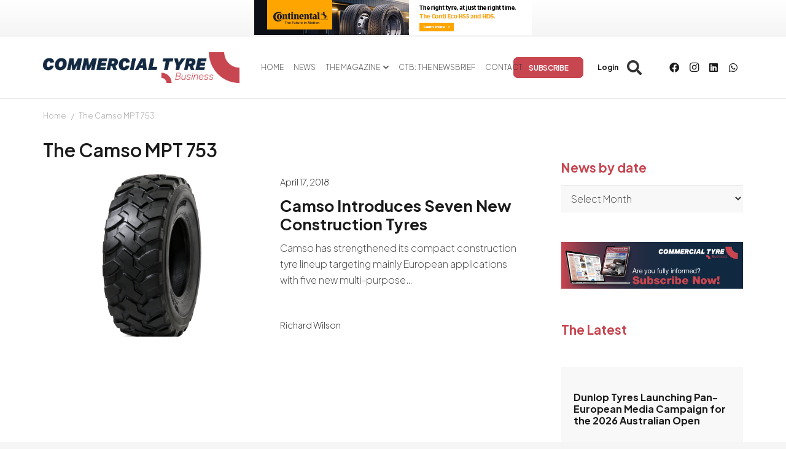

--- FILE ---
content_type: text/html
request_url: https://www.commercialtyrebusiness.com/tag/the-camso-mpt-753/
body_size: 19663
content:
<!DOCTYPE HTML>
<html lang="en-US">
<head>
	<meta charset="UTF-8">
	<meta name='robots' content='index, follow, max-image-preview:large, max-snippet:-1, max-video-preview:-1' />

	<!-- This site is optimized with the Yoast SEO Premium plugin v26.7 (Yoast SEO v26.7) - https://yoast.com/wordpress/plugins/seo/ -->
	<title>The Camso MPT 753 archivos - Commercial Tyre Business</title>
	<link rel="canonical" href="https://www.commercialtyrebusiness.com/tag/the-camso-mpt-753/" />
	<meta property="og:locale" content="en_US" />
	<meta property="og:type" content="article" />
	<meta property="og:title" content="The Camso MPT 753 archivos" />
	<meta property="og:url" content="https://www.commercialtyrebusiness.com/tag/the-camso-mpt-753/" />
	<meta property="og:site_name" content="Commercial Tyre Business" />
	<meta property="og:image" content="https://cdn.commercialtyrebusiness.com/wp-content/uploads/2023/08/commercial.png" />
	<meta property="og:image:width" content="269" />
	<meta property="og:image:height" content="220" />
	<meta property="og:image:type" content="image/png" />
	<meta name="twitter:card" content="summary_large_image" />
	<meta name="twitter:site" content="@CommercialTyreBusiness" />
	<script data-jetpack-boost="ignore" type="application/ld+json" class="yoast-schema-graph">{"@context":"https://schema.org","@graph":[{"@type":"CollectionPage","@id":"https://www.commercialtyrebusiness.com/tag/the-camso-mpt-753/","url":"https://www.commercialtyrebusiness.com/tag/the-camso-mpt-753/","name":"The Camso MPT 753 archivos - Commercial Tyre Business","isPartOf":{"@id":"https://www.commercialtyrebusiness.com/#website"},"primaryImageOfPage":{"@id":"https://www.commercialtyrebusiness.com/tag/the-camso-mpt-753/#primaryimage"},"image":{"@id":"https://www.commercialtyrebusiness.com/tag/the-camso-mpt-753/#primaryimage"},"thumbnailUrl":"https://cdn1.commercialtyrebusiness.com/wp-content/uploads/2023/03/camso_cotire_mpt-553r.png","breadcrumb":{"@id":"https://www.commercialtyrebusiness.com/tag/the-camso-mpt-753/#breadcrumb"},"inLanguage":"en-US"},{"@type":"ImageObject","inLanguage":"en-US","@id":"https://www.commercialtyrebusiness.com/tag/the-camso-mpt-753/#primaryimage","url":"https://cdn1.commercialtyrebusiness.com/wp-content/uploads/2023/03/camso_cotire_mpt-553r.png","contentUrl":"https://cdn1.commercialtyrebusiness.com/wp-content/uploads/2023/03/camso_cotire_mpt-553r.png","width":3456,"height":3456,"caption":"Camso Introduces Seven New Construction Tyres"},{"@type":"BreadcrumbList","@id":"https://www.commercialtyrebusiness.com/tag/the-camso-mpt-753/#breadcrumb","itemListElement":[{"@type":"ListItem","position":1,"name":"Portada","item":"https://www.commercialtyrebusiness.com/"},{"@type":"ListItem","position":2,"name":"The Camso MPT 753"}]},{"@type":"WebSite","@id":"https://www.commercialtyrebusiness.com/#website","url":"https://www.commercialtyrebusiness.com/","name":"Commercial Tyre Business","description":"The specialist publication for the truck, bus and agricultural tyre industry","publisher":{"@id":"https://www.commercialtyrebusiness.com/#organization"},"potentialAction":[{"@type":"SearchAction","target":{"@type":"EntryPoint","urlTemplate":"https://www.commercialtyrebusiness.com/?s={search_term_string}"},"query-input":{"@type":"PropertyValueSpecification","valueRequired":true,"valueName":"search_term_string"}}],"inLanguage":"en-US"},{"@type":"Organization","@id":"https://www.commercialtyrebusiness.com/#organization","name":"Commercial Tyre Business","url":"https://www.commercialtyrebusiness.com/","logo":{"@type":"ImageObject","inLanguage":"en-US","@id":"https://www.commercialtyrebusiness.com/#/schema/logo/image/","url":"https://cdn.commercialtyrebusiness.com/wp-content/uploads/2023/08/commercial.png","contentUrl":"https://cdn.commercialtyrebusiness.com/wp-content/uploads/2023/08/commercial.png","width":269,"height":220,"caption":"Commercial Tyre Business"},"image":{"@id":"https://www.commercialtyrebusiness.com/#/schema/logo/image/"},"sameAs":["https://www.facebook.com/CommercialTyreBusiness/","https://x.com/CommercialTyreBusiness"]}]}</script>
	<!-- / Yoast SEO Premium plugin. -->


<link rel='dns-prefetch' href='//fonts.googleapis.com' />
<link rel='dns-prefetch' href='//www.googletagmanager.com' />
<link rel="alternate" type="application/rss+xml" title="Commercial Tyre Business &raquo; Feed" href="https://www.commercialtyrebusiness.com/feed/" />
<link rel="alternate" type="application/rss+xml" title="Commercial Tyre Business &raquo; Comments Feed" href="https://www.commercialtyrebusiness.com/comments/feed/" />
<link rel="alternate" type="application/rss+xml" title="Commercial Tyre Business &raquo; The Camso MPT 753 Tag Feed" href="https://www.commercialtyrebusiness.com/tag/the-camso-mpt-753/feed/" />
<meta name="viewport" content="width=device-width, initial-scale=1">
<meta name="SKYPE_TOOLBAR" content="SKYPE_TOOLBAR_PARSER_COMPATIBLE">
<meta name="theme-color" content="#f5f5f5">
<link rel='stylesheet' id='all-css-4160dd371792546e01608c95e4740eee' href='https://cdn.commercialtyrebusiness.com/wp-content/boost-cache/static/9615d80ae0.min.css' type='text/css' media='all' />
<style id='tyreblogs-inline-css'>
:root { --tyreblog-color: #c84650; --wilson-payment-form-font-color: #FFF; }
/*# sourceURL=tyreblogs-inline-css */
</style>
<style id='wp-img-auto-sizes-contain-inline-css'>
img:is([sizes=auto i],[sizes^="auto," i]){contain-intrinsic-size:3000px 1500px}
/*# sourceURL=wp-img-auto-sizes-contain-inline-css */
</style>
<style id='wp-emoji-styles-inline-css'>

	img.wp-smiley, img.emoji {
		display: inline !important;
		border: none !important;
		box-shadow: none !important;
		height: 1em !important;
		width: 1em !important;
		margin: 0 0.07em !important;
		vertical-align: -0.1em !important;
		background: none !important;
		padding: 0 !important;
	}
/*# sourceURL=wp-emoji-styles-inline-css */
</style>
<link rel='stylesheet' id='us-fonts-css' href='https://fonts.googleapis.com/css?family=Plus+Jakarta+Sans%3A200%2C700%2C600&#038;display=swap&#038;ver=6.9' media='all' />
<!--n2css--><!--n2js-->

<link rel="https://api.w.org/" href="https://www.commercialtyrebusiness.com/wp-json/" /><link rel="alternate" title="JSON" type="application/json" href="https://www.commercialtyrebusiness.com/wp-json/wp/v2/tags/1715" /><link rel="EditURI" type="application/rsd+xml" title="RSD" href="https://www.commercialtyrebusiness.com/xmlrpc.php?rsd" />
<meta name="generator" content="WordPress 6.9" />
<meta name="generator" content="Site Kit by Google 1.168.0" />		
				
		<meta name="generator" content="Powered by WPBakery Page Builder - drag and drop page builder for WordPress."/>
<link rel="icon" href="https://cdn1.commercialtyrebusiness.com/wp-content/uploads/2023/07/favicon-150x150.png" sizes="32x32" />
<link rel="icon" href="https://cdn2.commercialtyrebusiness.com/wp-content/uploads/2023/07/favicon-300x300.png" sizes="192x192" />
<link rel="apple-touch-icon" href="https://cdn2.commercialtyrebusiness.com/wp-content/uploads/2023/07/favicon-300x300.png" />
<meta name="msapplication-TileImage" content="https://cdn2.commercialtyrebusiness.com/wp-content/uploads/2023/07/favicon-300x300.png" />
<noscript><style> .wpb_animate_when_almost_visible { opacity: 1; }</style></noscript>		<style id="us-icon-fonts">@font-face{font-display:block;font-style:normal;font-family:"fontawesome";font-weight:900;src:url("https://cdn.commercialtyrebusiness.com/wp-content/themes/Acrilonia_Theme/fonts/fa-solid-900.woff2?ver=8.37.2") format("woff2")}.fas{font-family:"fontawesome";font-weight:900}@font-face{font-display:block;font-style:normal;font-family:"fontawesome";font-weight:400;src:url("https://cdn1.commercialtyrebusiness.com/wp-content/themes/Acrilonia_Theme/fonts/fa-regular-400.woff2?ver=8.37.2") format("woff2")}.far{font-family:"fontawesome";font-weight:400}@font-face{font-display:block;font-style:normal;font-family:"fontawesome";font-weight:300;src:url("https://cdn2.commercialtyrebusiness.com/wp-content/themes/Acrilonia_Theme/fonts/fa-light-300.woff2?ver=8.37.2") format("woff2")}.fal{font-family:"fontawesome";font-weight:300}@font-face{font-display:block;font-style:normal;font-family:"Font Awesome 5 Duotone";font-weight:900;src:url("https://cdn1.commercialtyrebusiness.com/wp-content/themes/Acrilonia_Theme/fonts/fa-duotone-900.woff2?ver=8.37.2") format("woff2")}.fad{font-family:"Font Awesome 5 Duotone";font-weight:900}.fad{position:relative}.fad:before{position:absolute}.fad:after{opacity:0.4}@font-face{font-display:block;font-style:normal;font-family:"Font Awesome 5 Brands";font-weight:400;src:url("https://cdn.commercialtyrebusiness.com/wp-content/themes/Acrilonia_Theme/fonts/fa-brands-400.woff2?ver=8.37.2") format("woff2")}.fab{font-family:"Font Awesome 5 Brands";font-weight:400}@font-face{font-display:block;font-style:normal;font-family:"Material Icons";font-weight:400;src:url("https://cdn1.commercialtyrebusiness.com/wp-content/themes/Acrilonia_Theme/fonts/material-icons.woff2?ver=8.37.2") format("woff2")}.material-icons{font-family:"Material Icons";font-weight:400}</style>
				<style id="us-theme-options-css">:root{--color-header-middle-bg:#fff;--color-header-middle-bg-grad:#fff;--color-header-middle-text:#333;--color-header-middle-text-hover:#c84650;--color-header-transparent-bg:transparent;--color-header-transparent-bg-grad:transparent;--color-header-transparent-text:#fff;--color-header-transparent-text-hover:#fff;--color-chrome-toolbar:#f5f5f5;--color-header-top-bg:#f5f5f5;--color-header-top-bg-grad:linear-gradient(0deg,#f5f5f5,#fff);--color-header-top-text:#333;--color-header-top-text-hover:#c84650;--color-header-top-transparent-bg:rgba(0,0,0,0.2);--color-header-top-transparent-bg-grad:rgba(0,0,0,0.2);--color-header-top-transparent-text:rgba(255,255,255,0.66);--color-header-top-transparent-text-hover:#fff;--color-content-bg:#fff;--color-content-bg-grad:#fff;--color-content-bg-alt:#f5f5f5;--color-content-bg-alt-grad:#f5f5f5;--color-content-border:#e8e8e8;--color-content-heading:#1a1a1a;--color-content-heading-grad:#1a1a1a;--color-content-text:#333;--color-content-link:#c84650;--color-content-link-hover:#c84650;--color-content-primary:#c84650;--color-content-primary-grad:#c84650;--color-content-secondary:#7049ba;--color-content-secondary-grad:linear-gradient(135deg,#7049ba,#e95095);--color-content-faded:#999;--color-content-overlay:rgba(0,0,0,0.75);--color-content-overlay-grad:rgba(0,0,0,0.75);--color-alt-content-bg:#f5f5f5;--color-alt-content-bg-grad:#f5f5f5;--color-alt-content-bg-alt:#fff;--color-alt-content-bg-alt-grad:#fff;--color-alt-content-border:#ddd;--color-alt-content-heading:#1a1a1a;--color-alt-content-heading-grad:#1a1a1a;--color-alt-content-text:#333;--color-alt-content-link:#c84650;--color-alt-content-link-hover:#7049ba;--color-alt-content-primary:#e95095;--color-alt-content-primary-grad:linear-gradient(135deg,#e95095,#7049ba);--color-alt-content-secondary:#7049ba;--color-alt-content-secondary-grad:linear-gradient(135deg,#7049ba,#e95095);--color-alt-content-faded:#999;--color-alt-content-overlay:#e95095;--color-alt-content-overlay-grad:linear-gradient(135deg,#e95095,rgba(233,80,149,0.75));--color-footer-bg:#ffffff;--color-footer-bg-grad:#ffffff;--color-footer-bg-alt:#1a1a1a;--color-footer-bg-alt-grad:#1a1a1a;--color-footer-border:#333;--color-footer-heading:#ccc;--color-footer-heading-grad:#ccc;--color-footer-text:#1a1a1a;--color-footer-link:#1a1a1a;--color-footer-link-hover:#1a1a1a;--color-subfooter-bg:#1a1a1a;--color-subfooter-bg-grad:#1a1a1a;--color-subfooter-bg-alt:#222;--color-subfooter-bg-alt-grad:#222;--color-subfooter-border:#282828;--color-subfooter-heading:#ccc;--color-subfooter-heading-grad:#ccc;--color-subfooter-text:#bbb;--color-subfooter-link:#fff;--color-subfooter-link-hover:#ffffff;--color-content-primary-faded:rgba(200,70,80,0.15);--box-shadow:0 5px 15px rgba(0,0,0,.15);--box-shadow-up:0 -5px 15px rgba(0,0,0,.15);--site-canvas-width:1300px;--site-content-width:1140px;--site-sidebar-width:26%;--text-block-margin-bottom:0rem;--focus-outline-width:2px}.w-counter.color_secondary .w-counter-value,.w-iconbox.color_secondary.style_default .w-iconbox-icon i:not(.fad){background:var(--color-content-secondary-grad);-webkit-background-clip:text;color:transparent}:root{--font-family:"Plus Jakarta Sans";--font-size:16px;--line-height:26px;--font-weight:200;--bold-font-weight:700;--h1-font-family:"Plus Jakarta Sans";--h1-font-size:max( 2rem,2vw );--h1-line-height:1.2;--h1-font-weight:700;--h1-bold-font-weight:700;--h1-text-transform:none;--h1-font-style:normal;--h1-letter-spacing:0;--h1-margin-bottom:0.6em;--h2-font-family:var(--h1-font-family);--h2-font-size:30px;--h2-line-height:1.2;--h2-font-weight:600;--h2-bold-font-weight:var(--h1-bold-font-weight);--h2-text-transform:var(--h1-text-transform);--h2-font-style:var(--h1-font-style);--h2-letter-spacing:0;--h2-margin-bottom:0.6em;--h3-font-family:var(--h1-font-family);--h3-font-size:max( 1.7rem,1.7vw );--h3-line-height:1.2;--h3-font-weight:200;--h3-bold-font-weight:var(--h1-bold-font-weight);--h3-text-transform:var(--h1-text-transform);--h3-font-style:var(--h1-font-style);--h3-letter-spacing:0;--h3-margin-bottom:0.6em;--h4-font-family:var(--h1-font-family);--h4-font-size:max( 1.5rem,1.5vw );--h4-line-height:1.2;--h4-font-weight:200;--h4-bold-font-weight:var(--h1-bold-font-weight);--h4-text-transform:var(--h1-text-transform);--h4-font-style:var(--h1-font-style);--h4-letter-spacing:0;--h4-margin-bottom:0.6em;--h5-font-family:var(--h1-font-family);--h5-font-size:max( 1.3rem,1.3vw );--h5-line-height:1.2;--h5-font-weight:200;--h5-bold-font-weight:var(--h1-bold-font-weight);--h5-text-transform:var(--h1-text-transform);--h5-font-style:var(--h1-font-style);--h5-letter-spacing:0;--h5-margin-bottom:0.6em;--h6-font-family:var(--h1-font-family);--h6-font-size:max( 1.2rem,1.2vw );--h6-line-height:1.2;--h6-font-weight:200;--h6-bold-font-weight:var(--h1-bold-font-weight);--h6-text-transform:var(--h1-text-transform);--h6-font-style:var(--h1-font-style);--h6-letter-spacing:0;--h6-margin-bottom:0.6em}h1{font-family:var(--h1-font-family,inherit);font-weight:var(--h1-font-weight,inherit);font-size:var(--h1-font-size,inherit);font-style:var(--h1-font-style,inherit);line-height:var(--h1-line-height,1.4);letter-spacing:var(--h1-letter-spacing,inherit);text-transform:var(--h1-text-transform,inherit);margin-bottom:var(--h1-margin-bottom,1.5rem)}h1>strong{font-weight:var(--h1-bold-font-weight,bold)}h2{font-family:var(--h2-font-family,inherit);font-weight:var(--h2-font-weight,inherit);font-size:var(--h2-font-size,inherit);font-style:var(--h2-font-style,inherit);line-height:var(--h2-line-height,1.4);letter-spacing:var(--h2-letter-spacing,inherit);text-transform:var(--h2-text-transform,inherit);margin-bottom:var(--h2-margin-bottom,1.5rem)}h2>strong{font-weight:var(--h2-bold-font-weight,bold)}h3{font-family:var(--h3-font-family,inherit);font-weight:var(--h3-font-weight,inherit);font-size:var(--h3-font-size,inherit);font-style:var(--h3-font-style,inherit);line-height:var(--h3-line-height,1.4);letter-spacing:var(--h3-letter-spacing,inherit);text-transform:var(--h3-text-transform,inherit);margin-bottom:var(--h3-margin-bottom,1.5rem)}h3>strong{font-weight:var(--h3-bold-font-weight,bold)}h4{font-family:var(--h4-font-family,inherit);font-weight:var(--h4-font-weight,inherit);font-size:var(--h4-font-size,inherit);font-style:var(--h4-font-style,inherit);line-height:var(--h4-line-height,1.4);letter-spacing:var(--h4-letter-spacing,inherit);text-transform:var(--h4-text-transform,inherit);margin-bottom:var(--h4-margin-bottom,1.5rem)}h4>strong{font-weight:var(--h4-bold-font-weight,bold)}h5{font-family:var(--h5-font-family,inherit);font-weight:var(--h5-font-weight,inherit);font-size:var(--h5-font-size,inherit);font-style:var(--h5-font-style,inherit);line-height:var(--h5-line-height,1.4);letter-spacing:var(--h5-letter-spacing,inherit);text-transform:var(--h5-text-transform,inherit);margin-bottom:var(--h5-margin-bottom,1.5rem)}h5>strong{font-weight:var(--h5-bold-font-weight,bold)}h6{font-family:var(--h6-font-family,inherit);font-weight:var(--h6-font-weight,inherit);font-size:var(--h6-font-size,inherit);font-style:var(--h6-font-style,inherit);line-height:var(--h6-line-height,1.4);letter-spacing:var(--h6-letter-spacing,inherit);text-transform:var(--h6-text-transform,inherit);margin-bottom:var(--h6-margin-bottom,1.5rem)}h6>strong{font-weight:var(--h6-bold-font-weight,bold)}body{background:var(--color-content-bg-alt)}@media (max-width:1220px){.l-main .aligncenter{max-width:calc(100vw - 5rem)}}@media (min-width:1381px){body.usb_preview .hide_on_default{opacity:0.25!important}.vc_hidden-lg,body:not(.usb_preview) .hide_on_default{display:none!important}.default_align_left{text-align:left;justify-content:flex-start}.default_align_right{text-align:right;justify-content:flex-end}.default_align_center{text-align:center;justify-content:center}.w-hwrapper.default_align_center>*{margin-left:calc( var(--hwrapper-gap,1.2rem) / 2 );margin-right:calc( var(--hwrapper-gap,1.2rem) / 2 )}.default_align_justify{justify-content:space-between}.w-hwrapper>.default_align_justify,.default_align_justify>.w-btn{width:100%}*:not(.w-hwrapper)>.w-btn-wrapper:not([class*="default_align_none"]):not(.align_none){display:block;margin-inline-end:0}}@media (min-width:1025px) and (max-width:1380px){body.usb_preview .hide_on_laptops{opacity:0.25!important}.vc_hidden-md,body:not(.usb_preview) .hide_on_laptops{display:none!important}.laptops_align_left{text-align:left;justify-content:flex-start}.laptops_align_right{text-align:right;justify-content:flex-end}.laptops_align_center{text-align:center;justify-content:center}.w-hwrapper.laptops_align_center>*{margin-left:calc( var(--hwrapper-gap,1.2rem) / 2 );margin-right:calc( var(--hwrapper-gap,1.2rem) / 2 )}.laptops_align_justify{justify-content:space-between}.w-hwrapper>.laptops_align_justify,.laptops_align_justify>.w-btn{width:100%}*:not(.w-hwrapper)>.w-btn-wrapper:not([class*="laptops_align_none"]):not(.align_none){display:block;margin-inline-end:0}.g-cols.via_grid[style*="--laptops-columns-gap"]{gap:var(--laptops-columns-gap,3rem)}}@media (min-width:601px) and (max-width:1024px){body.usb_preview .hide_on_tablets{opacity:0.25!important}.vc_hidden-sm,body:not(.usb_preview) .hide_on_tablets{display:none!important}.tablets_align_left{text-align:left;justify-content:flex-start}.tablets_align_right{text-align:right;justify-content:flex-end}.tablets_align_center{text-align:center;justify-content:center}.w-hwrapper.tablets_align_center>*{margin-left:calc( var(--hwrapper-gap,1.2rem) / 2 );margin-right:calc( var(--hwrapper-gap,1.2rem) / 2 )}.tablets_align_justify{justify-content:space-between}.w-hwrapper>.tablets_align_justify,.tablets_align_justify>.w-btn{width:100%}*:not(.w-hwrapper)>.w-btn-wrapper:not([class*="tablets_align_none"]):not(.align_none){display:block;margin-inline-end:0}.g-cols.via_grid[style*="--tablets-columns-gap"]{gap:var(--tablets-columns-gap,3rem)}}@media (max-width:600px){body.usb_preview .hide_on_mobiles{opacity:0.25!important}.vc_hidden-xs,body:not(.usb_preview) .hide_on_mobiles{display:none!important}.mobiles_align_left{text-align:left;justify-content:flex-start}.mobiles_align_right{text-align:right;justify-content:flex-end}.mobiles_align_center{text-align:center;justify-content:center}.w-hwrapper.mobiles_align_center>*{margin-left:calc( var(--hwrapper-gap,1.2rem) / 2 );margin-right:calc( var(--hwrapper-gap,1.2rem) / 2 )}.mobiles_align_justify{justify-content:space-between}.w-hwrapper>.mobiles_align_justify,.mobiles_align_justify>.w-btn{width:100%}.w-hwrapper.stack_on_mobiles{display:block}.w-hwrapper.stack_on_mobiles>:not(script){display:block;margin:0 0 var(--hwrapper-gap,1.2rem)}.w-hwrapper.stack_on_mobiles>:last-child{margin-bottom:0}*:not(.w-hwrapper)>.w-btn-wrapper:not([class*="mobiles_align_none"]):not(.align_none){display:block;margin-inline-end:0}.g-cols.via_grid[style*="--mobiles-columns-gap"]{gap:var(--mobiles-columns-gap,1.5rem)}}@media (max-width:600px){.g-cols.type_default>div[class*="vc_col-xs-"]{margin-top:1rem;margin-bottom:1rem}.g-cols>div:not([class*="vc_col-xs-"]){width:100%;margin:0 0 1.5rem}.g-cols.reversed>div:last-of-type{order:-1}.g-cols.type_boxes>div,.g-cols.reversed>div:first-child,.g-cols:not(.reversed)>div:last-child,.g-cols>div.has_bg_color{margin-bottom:0}.vc_col-xs-1{width:8.3333%}.vc_col-xs-2{width:16.6666%}.vc_col-xs-1\/5{width:20%}.vc_col-xs-3{width:25%}.vc_col-xs-4{width:33.3333%}.vc_col-xs-2\/5{width:40%}.vc_col-xs-5{width:41.6666%}.vc_col-xs-6{width:50%}.vc_col-xs-7{width:58.3333%}.vc_col-xs-3\/5{width:60%}.vc_col-xs-8{width:66.6666%}.vc_col-xs-9{width:75%}.vc_col-xs-4\/5{width:80%}.vc_col-xs-10{width:83.3333%}.vc_col-xs-11{width:91.6666%}.vc_col-xs-12{width:100%}.vc_col-xs-offset-0{margin-left:0}.vc_col-xs-offset-1{margin-left:8.3333%}.vc_col-xs-offset-2{margin-left:16.6666%}.vc_col-xs-offset-1\/5{margin-left:20%}.vc_col-xs-offset-3{margin-left:25%}.vc_col-xs-offset-4{margin-left:33.3333%}.vc_col-xs-offset-2\/5{margin-left:40%}.vc_col-xs-offset-5{margin-left:41.6666%}.vc_col-xs-offset-6{margin-left:50%}.vc_col-xs-offset-7{margin-left:58.3333%}.vc_col-xs-offset-3\/5{margin-left:60%}.vc_col-xs-offset-8{margin-left:66.6666%}.vc_col-xs-offset-9{margin-left:75%}.vc_col-xs-offset-4\/5{margin-left:80%}.vc_col-xs-offset-10{margin-left:83.3333%}.vc_col-xs-offset-11{margin-left:91.6666%}.vc_col-xs-offset-12{margin-left:100%}}@media (min-width:601px){.vc_col-sm-1{width:8.3333%}.vc_col-sm-2{width:16.6666%}.vc_col-sm-1\/5{width:20%}.vc_col-sm-3{width:25%}.vc_col-sm-4{width:33.3333%}.vc_col-sm-2\/5{width:40%}.vc_col-sm-5{width:41.6666%}.vc_col-sm-6{width:50%}.vc_col-sm-7{width:58.3333%}.vc_col-sm-3\/5{width:60%}.vc_col-sm-8{width:66.6666%}.vc_col-sm-9{width:75%}.vc_col-sm-4\/5{width:80%}.vc_col-sm-10{width:83.3333%}.vc_col-sm-11{width:91.6666%}.vc_col-sm-12{width:100%}.vc_col-sm-offset-0{margin-left:0}.vc_col-sm-offset-1{margin-left:8.3333%}.vc_col-sm-offset-2{margin-left:16.6666%}.vc_col-sm-offset-1\/5{margin-left:20%}.vc_col-sm-offset-3{margin-left:25%}.vc_col-sm-offset-4{margin-left:33.3333%}.vc_col-sm-offset-2\/5{margin-left:40%}.vc_col-sm-offset-5{margin-left:41.6666%}.vc_col-sm-offset-6{margin-left:50%}.vc_col-sm-offset-7{margin-left:58.3333%}.vc_col-sm-offset-3\/5{margin-left:60%}.vc_col-sm-offset-8{margin-left:66.6666%}.vc_col-sm-offset-9{margin-left:75%}.vc_col-sm-offset-4\/5{margin-left:80%}.vc_col-sm-offset-10{margin-left:83.3333%}.vc_col-sm-offset-11{margin-left:91.6666%}.vc_col-sm-offset-12{margin-left:100%}}@media (min-width:1025px){.vc_col-md-1{width:8.3333%}.vc_col-md-2{width:16.6666%}.vc_col-md-1\/5{width:20%}.vc_col-md-3{width:25%}.vc_col-md-4{width:33.3333%}.vc_col-md-2\/5{width:40%}.vc_col-md-5{width:41.6666%}.vc_col-md-6{width:50%}.vc_col-md-7{width:58.3333%}.vc_col-md-3\/5{width:60%}.vc_col-md-8{width:66.6666%}.vc_col-md-9{width:75%}.vc_col-md-4\/5{width:80%}.vc_col-md-10{width:83.3333%}.vc_col-md-11{width:91.6666%}.vc_col-md-12{width:100%}.vc_col-md-offset-0{margin-left:0}.vc_col-md-offset-1{margin-left:8.3333%}.vc_col-md-offset-2{margin-left:16.6666%}.vc_col-md-offset-1\/5{margin-left:20%}.vc_col-md-offset-3{margin-left:25%}.vc_col-md-offset-4{margin-left:33.3333%}.vc_col-md-offset-2\/5{margin-left:40%}.vc_col-md-offset-5{margin-left:41.6666%}.vc_col-md-offset-6{margin-left:50%}.vc_col-md-offset-7{margin-left:58.3333%}.vc_col-md-offset-3\/5{margin-left:60%}.vc_col-md-offset-8{margin-left:66.6666%}.vc_col-md-offset-9{margin-left:75%}.vc_col-md-offset-4\/5{margin-left:80%}.vc_col-md-offset-10{margin-left:83.3333%}.vc_col-md-offset-11{margin-left:91.6666%}.vc_col-md-offset-12{margin-left:100%}}@media (min-width:1381px){.vc_col-lg-1{width:8.3333%}.vc_col-lg-2{width:16.6666%}.vc_col-lg-1\/5{width:20%}.vc_col-lg-3{width:25%}.vc_col-lg-4{width:33.3333%}.vc_col-lg-2\/5{width:40%}.vc_col-lg-5{width:41.6666%}.vc_col-lg-6{width:50%}.vc_col-lg-7{width:58.3333%}.vc_col-lg-3\/5{width:60%}.vc_col-lg-8{width:66.6666%}.vc_col-lg-9{width:75%}.vc_col-lg-4\/5{width:80%}.vc_col-lg-10{width:83.3333%}.vc_col-lg-11{width:91.6666%}.vc_col-lg-12{width:100%}.vc_col-lg-offset-0{margin-left:0}.vc_col-lg-offset-1{margin-left:8.3333%}.vc_col-lg-offset-2{margin-left:16.6666%}.vc_col-lg-offset-1\/5{margin-left:20%}.vc_col-lg-offset-3{margin-left:25%}.vc_col-lg-offset-4{margin-left:33.3333%}.vc_col-lg-offset-2\/5{margin-left:40%}.vc_col-lg-offset-5{margin-left:41.6666%}.vc_col-lg-offset-6{margin-left:50%}.vc_col-lg-offset-7{margin-left:58.3333%}.vc_col-lg-offset-3\/5{margin-left:60%}.vc_col-lg-offset-8{margin-left:66.6666%}.vc_col-lg-offset-9{margin-left:75%}.vc_col-lg-offset-4\/5{margin-left:80%}.vc_col-lg-offset-10{margin-left:83.3333%}.vc_col-lg-offset-11{margin-left:91.6666%}.vc_col-lg-offset-12{margin-left:100%}}@media (min-width:601px) and (max-width:1024px){.g-cols.via_flex.type_default>div[class*="vc_col-md-"],.g-cols.via_flex.type_default>div[class*="vc_col-lg-"]{margin-top:1rem;margin-bottom:1rem}}@media (min-width:1025px) and (max-width:1380px){.g-cols.via_flex.type_default>div[class*="vc_col-lg-"]{margin-top:1rem;margin-bottom:1rem}}@media (max-width:599px){.l-canvas{overflow:hidden}.g-cols.stacking_default.reversed>div:last-of-type{order:-1}.g-cols.stacking_default.via_flex>div:not([class*="vc_col-xs"]){width:100%;margin:0 0 1.5rem}.g-cols.stacking_default.via_grid.mobiles-cols_1{grid-template-columns:100%}.g-cols.stacking_default.via_flex.type_boxes>div,.g-cols.stacking_default.via_flex.reversed>div:first-child,.g-cols.stacking_default.via_flex:not(.reversed)>div:last-child,.g-cols.stacking_default.via_flex>div.has_bg_color{margin-bottom:0}.g-cols.stacking_default.via_flex.type_default>.wpb_column.stretched{margin-left:-1rem;margin-right:-1rem}.g-cols.stacking_default.via_grid.mobiles-cols_1>.wpb_column.stretched,.g-cols.stacking_default.via_flex.type_boxes>.wpb_column.stretched{margin-left:-2.5rem;margin-right:-2.5rem;width:auto}.vc_column-inner.type_sticky>.wpb_wrapper,.vc_column_container.type_sticky>.vc_column-inner{top:0!important}}@media (min-width:600px){body:not(.rtl) .l-section.for_sidebar.at_left>div>.l-sidebar,.rtl .l-section.for_sidebar.at_right>div>.l-sidebar{order:-1}.vc_column_container.type_sticky>.vc_column-inner,.vc_column-inner.type_sticky>.wpb_wrapper{position:-webkit-sticky;position:sticky}.l-section.type_sticky{position:-webkit-sticky;position:sticky;top:0;z-index:11;transition:top 0.3s cubic-bezier(.78,.13,.15,.86) 0.1s}.header_hor .l-header.post_fixed.sticky_auto_hide{z-index:12}.admin-bar .l-section.type_sticky{top:32px}.l-section.type_sticky>.l-section-h{transition:padding-top 0.3s}.header_hor .l-header.pos_fixed:not(.down)~.l-main .l-section.type_sticky:not(:first-of-type){top:var(--header-sticky-height)}.admin-bar.header_hor .l-header.pos_fixed:not(.down)~.l-main .l-section.type_sticky:not(:first-of-type){top:calc( var(--header-sticky-height) + 32px )}.header_hor .l-header.pos_fixed.sticky:not(.down)~.l-main .l-section.type_sticky:first-of-type>.l-section-h{padding-top:var(--header-sticky-height)}.header_hor.headerinpos_bottom .l-header.pos_fixed.sticky:not(.down)~.l-main .l-section.type_sticky:first-of-type>.l-section-h{padding-bottom:var(--header-sticky-height)!important}}@media screen and (min-width:1220px){.g-cols.via_flex.type_default>.wpb_column.stretched:first-of-type{margin-inline-start:min( calc( var(--site-content-width) / 2 + 0px / 2 + 1.5rem - 50vw),-1rem )}.g-cols.via_flex.type_default>.wpb_column.stretched:last-of-type{margin-inline-end:min( calc( var(--site-content-width) / 2 + 0px / 2 + 1.5rem - 50vw),-1rem )}.l-main .alignfull, .w-separator.width_screen,.g-cols.via_grid>.wpb_column.stretched:first-of-type,.g-cols.via_flex.type_boxes>.wpb_column.stretched:first-of-type{margin-inline-start:min( calc( var(--site-content-width) / 2 + 0px / 2 - 50vw ),-2.5rem )}.l-main .alignfull, .w-separator.width_screen,.g-cols.via_grid>.wpb_column.stretched:last-of-type,.g-cols.via_flex.type_boxes>.wpb_column.stretched:last-of-type{margin-inline-end:min( calc( var(--site-content-width) / 2 + 0px / 2 - 50vw ),-2.5rem )}}@media (max-width:600px){.w-form-row.for_submit[style*=btn-size-mobiles] .w-btn{font-size:var(--btn-size-mobiles)!important}}:focus-visible,input[type=checkbox]:focus-visible + i,input[type=checkbox]:focus-visible~.w-color-switch-box,.w-nav-arrow:focus-visible::before,.woocommerce-mini-cart-item:has(:focus-visible){outline-width:var(--focus-outline-width,2px );outline-style:solid;outline-offset:2px;outline-color:var(--color-content-primary)}.w-header-show{background:#75d88a}.no-touch .w-header-show:hover{background:var(--color-content-primary-grad)}button[type=submit]:not(.w-btn),input[type=submit]:not(.w-btn),.us-nav-style_1>*,.navstyle_1>.owl-nav button,.us-btn-style_1{font-size:16px;line-height:1.2!important;font-weight:700;font-style:normal;text-transform:none;letter-spacing:0em;border-radius:0.3em;padding:1.0em 2.0em;background:#c84650;border-color:transparent;color:#ffffff!important}button[type=submit]:not(.w-btn):before,input[type=submit]:not(.w-btn),.us-nav-style_1>*:before,.navstyle_1>.owl-nav button:before,.us-btn-style_1:before{border-width:0px}.no-touch button[type=submit]:not(.w-btn):hover,.no-touch input[type=submit]:not(.w-btn):hover,.us-nav-style_1>span.current,.no-touch .us-nav-style_1>a:hover,.no-touch .navstyle_1>.owl-nav button:hover,.no-touch .us-btn-style_1:hover{background:var(--color-content-secondary-grad,var(--color-content-secondary) );border-color:transparent;color:#ffffff!important}.us-nav-style_1>*{min-width:calc(1.2em + 2 * 1.0em)}.us-btn-style_1{overflow:hidden;position:relative;-webkit-transform:translateZ(0)}.us-btn-style_1>*{position:relative;z-index:1}.no-touch .us-btn-style_1:hover{background:#c84650}.no-touch .us-btn-style_1:after{content:"";position:absolute;top:0;left:0;right:0;border-radius:inherit;bottom:0;opacity:0;transition:opacity 0.3s;background:var(--color-content-secondary-grad,var(--color-content-secondary) )}.no-touch .us-btn-style_1:hover:after{opacity:1}.us-nav-style_2>*,.navstyle_2>.owl-nav button,.us-btn-style_2{font-size:12px;line-height:1.14!important;font-weight:600;font-style:normal;text-transform:none;letter-spacing:-0.03em;border-radius:0.6em;padding:0.8em 1.1em;background:#ffffff;border-color:#c84650;color:var(--color-content-text)!important}.us-nav-style_2>*:before,.navstyle_2>.owl-nav button:before,.us-btn-style_2:before{border-width:1px}.us-nav-style_2>span.current,.no-touch .us-nav-style_2>a:hover,.no-touch .navstyle_2>.owl-nav button:hover,.no-touch .us-btn-style_2:hover{background:#c84650;border-color:#c84650;color:#ffffff!important}.us-nav-style_2>*{min-width:calc(1.14em + 2 * 0.8em)}.us-nav-style_3>*,.navstyle_3>.owl-nav button,.us-btn-style_3{font-size:12px;line-height:1.14!important;font-weight:600;font-style:normal;text-transform:none;letter-spacing:-0.03em;border-radius:0.6em;padding:0.9em 2.1em;background:#c84650;border-color:#c84650;color:#ffffff!important}.us-nav-style_3>*:before,.navstyle_3>.owl-nav button:before,.us-btn-style_3:before{border-width:1px}.us-nav-style_3>span.current,.no-touch .us-nav-style_3>a:hover,.no-touch .navstyle_3>.owl-nav button:hover,.no-touch .us-btn-style_3:hover{background:#ffffff;border-color:#c84650;color:#1a1a1a!important}.us-nav-style_3>*{min-width:calc(1.14em + 2 * 0.9em)}.us-nav-style_7>*,.navstyle_7>.owl-nav button,.us-btn-style_7{font-size:12px;line-height:1.14!important;font-weight:600;font-style:normal;text-transform:none;letter-spacing:-0.03em;border-radius:0.6em;padding:0.5em 0.6em;background:#c84650;border-color:#c84650;color:#ffffff!important}.us-nav-style_7>*:before,.navstyle_7>.owl-nav button:before,.us-btn-style_7:before{border-width:1px}.us-nav-style_7>span.current,.no-touch .us-nav-style_7>a:hover,.no-touch .navstyle_7>.owl-nav button:hover,.no-touch .us-btn-style_7:hover{background:#ffffff;border-color:#c84650;color:#1a1a1a!important}.us-nav-style_7>*{min-width:calc(1.14em + 2 * 0.5em)}.us-nav-style_5>*,.navstyle_5>.owl-nav button,.us-btn-style_5{font-size:12px;line-height:1.14!important;font-weight:600;font-style:normal;text-transform:none;letter-spacing:-0.03em;border-radius:0.6em;padding:0.8em 1.1em;background:#c84650;border-color:#c84650;color:#ffffff!important}.us-nav-style_5>*:before,.navstyle_5>.owl-nav button:before,.us-btn-style_5:before{border-width:1px}.us-nav-style_5>span.current,.no-touch .us-nav-style_5>a:hover,.no-touch .navstyle_5>.owl-nav button:hover,.no-touch .us-btn-style_5:hover{background:#ffffff;border-color:#c84650;color:#1a1a1a!important}.us-nav-style_5>*{min-width:calc(1.14em + 2 * 0.8em)}.us-nav-style_6>*,.navstyle_6>.owl-nav button,.us-btn-style_6{font-size:12px;line-height:1.14!important;font-weight:600;font-style:normal;text-transform:none;letter-spacing:-0.03em;border-radius:0.6em;padding:0.8em 1.1em;background:#999999;border-color:#999999;color:#ffffff!important}.us-nav-style_6>*:before,.navstyle_6>.owl-nav button:before,.us-btn-style_6:before{border-width:1px}.us-nav-style_6>span.current,.no-touch .us-nav-style_6>a:hover,.no-touch .navstyle_6>.owl-nav button:hover,.no-touch .us-btn-style_6:hover{background:#999999;border-color:#999999;color:#ffffff!important}.us-nav-style_6>*{min-width:calc(1.14em + 2 * 0.8em)}.us-nav-style_4>*,.navstyle_4>.owl-nav button,.us-btn-style_4{font-size:10px;line-height:1.03!important;font-weight:400;font-style:normal;text-transform:uppercase;letter-spacing:-0.06em;border-radius:0em;padding:0.8em 1.1em;background:#efefef;border-color:transparent;color:#1a1a1a!important}.us-nav-style_4>*:before,.navstyle_4>.owl-nav button:before,.us-btn-style_4:before{border-width:1px}.us-nav-style_4>span.current,.no-touch .us-nav-style_4>a:hover,.no-touch .navstyle_4>.owl-nav button:hover,.no-touch .us-btn-style_4:hover{background:#efefef;border-color:transparent;color:#1a1a1a!important}.us-nav-style_4>*{min-width:calc(1.03em + 2 * 0.8em)}:root{--inputs-font-family:inherit;--inputs-font-size:1rem;--inputs-font-weight:400;--inputs-letter-spacing:0em;--inputs-text-transform:none;--inputs-height:2.8rem;--inputs-padding:0.8rem;--inputs-checkbox-size:1.5em;--inputs-border-width:0px;--inputs-border-radius:0;--inputs-background:#f8f8f8;--inputs-border-color:var(--color-content-border);--inputs-text-color:var(--color-content-text);--inputs-box-shadow:0px 1px 0px 0px rgba(0,0,0,0.08) inset;--inputs-focus-background:#f8f8f8;--inputs-focus-border-color:var(--color-content-border);--inputs-focus-text-color:var(--color-content-text);--inputs-focus-box-shadow:0px 0px 0px 2px var(--color-content-primary)}.color_alternate input:not([type=submit]),.color_alternate textarea,.color_alternate select{border-color:var(--color-alt-content-border)}.color_footer-top input:not([type=submit]),.color_footer-top textarea,.color_footer-top select{border-color:var(--color-subfooter-border)}.color_footer-bottom input:not([type=submit]),.color_footer-bottom textarea,.color_footer-bottom select{border-color:var(--color-footer-border)}.color_alternate input:not([type=submit]),.color_alternate textarea,.color_alternate select,.color_alternate .w-form-row-field>i,.color_alternate .w-form-row-field:after,.color_alternate .widget_search form:after,.color_footer-top input:not([type=submit]),.color_footer-top textarea,.color_footer-top select,.color_footer-top .w-form-row-field>i,.color_footer-top .w-form-row-field:after,.color_footer-top .widget_search form:after,.color_footer-bottom input:not([type=submit]),.color_footer-bottom textarea,.color_footer-bottom select,.color_footer-bottom .w-form-row-field>i,.color_footer-bottom .w-form-row-field:after,.color_footer-bottom .widget_search form:after{color:inherit}.leaflet-default-icon-path{background-image:url(https://cdn.commercialtyrebusiness.com/wp-content/themes/Acrilonia_Theme/common/css/vendor/images/marker-icon.png)}</style>
				<style id="us-current-header-css"> .l-subheader.at_top,.l-subheader.at_top .w-dropdown-list,.l-subheader.at_top .type_mobile .w-nav-list.level_1{background:var(--color-header-top-bg-grad,var(--color-header-top-bg) );color:var(--color-header-top-text)}.no-touch .l-subheader.at_top a:hover,.no-touch .l-header.bg_transparent .l-subheader.at_top .w-dropdown.opened a:hover{color:var(--color-header-top-text-hover)}.l-header.bg_transparent:not(.sticky) .l-subheader.at_top{background:var(--color-header-top-transparent-bg);color:var(--color-header-top-transparent-text)}.no-touch .l-header.bg_transparent:not(.sticky) .at_top .w-cart-link:hover,.no-touch .l-header.bg_transparent:not(.sticky) .at_top .w-text a:hover,.no-touch .l-header.bg_transparent:not(.sticky) .at_top .w-html a:hover,.no-touch .l-header.bg_transparent:not(.sticky) .at_top .w-nav>a:hover,.no-touch .l-header.bg_transparent:not(.sticky) .at_top .w-menu a:hover,.no-touch .l-header.bg_transparent:not(.sticky) .at_top .w-search>a:hover,.no-touch .l-header.bg_transparent:not(.sticky) .at_top .w-socials.shape_none.color_text a:hover,.no-touch .l-header.bg_transparent:not(.sticky) .at_top .w-socials.shape_none.color_link a:hover,.no-touch .l-header.bg_transparent:not(.sticky) .at_top .w-dropdown a:hover,.no-touch .l-header.bg_transparent:not(.sticky) .at_top .type_desktop .menu-item.level_1.opened>a,.no-touch .l-header.bg_transparent:not(.sticky) .at_top .type_desktop .menu-item.level_1:hover>a{color:var(--color-header-top-transparent-text-hover)}.l-subheader.at_middle,.l-subheader.at_middle .w-dropdown-list,.l-subheader.at_middle .type_mobile .w-nav-list.level_1{background:var(--color-header-middle-bg);color:var(--color-header-middle-text)}.no-touch .l-subheader.at_middle a:hover,.no-touch .l-header.bg_transparent .l-subheader.at_middle .w-dropdown.opened a:hover{color:var(--color-header-middle-text-hover)}.l-header.bg_transparent:not(.sticky) .l-subheader.at_middle{background:var(--color-header-transparent-bg);color:var(--color-header-transparent-text)}.no-touch .l-header.bg_transparent:not(.sticky) .at_middle .w-cart-link:hover,.no-touch .l-header.bg_transparent:not(.sticky) .at_middle .w-text a:hover,.no-touch .l-header.bg_transparent:not(.sticky) .at_middle .w-html a:hover,.no-touch .l-header.bg_transparent:not(.sticky) .at_middle .w-nav>a:hover,.no-touch .l-header.bg_transparent:not(.sticky) .at_middle .w-menu a:hover,.no-touch .l-header.bg_transparent:not(.sticky) .at_middle .w-search>a:hover,.no-touch .l-header.bg_transparent:not(.sticky) .at_middle .w-socials.shape_none.color_text a:hover,.no-touch .l-header.bg_transparent:not(.sticky) .at_middle .w-socials.shape_none.color_link a:hover,.no-touch .l-header.bg_transparent:not(.sticky) .at_middle .w-dropdown a:hover,.no-touch .l-header.bg_transparent:not(.sticky) .at_middle .type_desktop .menu-item.level_1.opened>a,.no-touch .l-header.bg_transparent:not(.sticky) .at_middle .type_desktop .menu-item.level_1:hover>a{color:var(--color-header-transparent-text-hover)}.header_ver .l-header{background:var(--color-header-middle-bg);color:var(--color-header-middle-text)}@media (min-width:1381px){.hidden_for_default{display:none!important}.l-subheader.at_bottom{display:none}.l-header{position:relative;z-index:111;width:100%}.l-subheader{margin:0 auto}.l-subheader.width_full{padding-left:1.5rem;padding-right:1.5rem}.l-subheader-h{display:flex;align-items:center;position:relative;margin:0 auto;max-width:var(--site-content-width,1200px);height:inherit}.w-header-show{display:none}.l-header.pos_fixed{position:fixed;left:0}.l-header.pos_fixed:not(.notransition) .l-subheader{transition-property:transform,background,box-shadow,line-height,height;transition-duration:.3s;transition-timing-function:cubic-bezier(.78,.13,.15,.86)}.headerinpos_bottom.sticky_first_section .l-header.pos_fixed{position:fixed!important}.header_hor .l-header.sticky_auto_hide{transition:transform .3s cubic-bezier(.78,.13,.15,.86) .1s}.header_hor .l-header.sticky_auto_hide.down{transform:translateY(-110%)}.l-header.bg_transparent:not(.sticky) .l-subheader{box-shadow:none!important;background:none}.l-header.bg_transparent~.l-main .l-section.width_full.height_auto:first-of-type>.l-section-h{padding-top:0!important;padding-bottom:0!important}.l-header.pos_static.bg_transparent{position:absolute;left:0}.l-subheader.width_full .l-subheader-h{max-width:none!important}.l-header.shadow_thin .l-subheader.at_middle,.l-header.shadow_thin .l-subheader.at_bottom{box-shadow:0 1px 0 rgba(0,0,0,0.08)}.l-header.shadow_wide .l-subheader.at_middle,.l-header.shadow_wide .l-subheader.at_bottom{box-shadow:0 3px 5px -1px rgba(0,0,0,0.1),0 2px 1px -1px rgba(0,0,0,0.05)}.header_hor .l-subheader-cell>.w-cart{margin-left:0;margin-right:0}:root{--header-height:160px;--header-sticky-height:80px}.l-header:before{content:'160'}.l-header.sticky:before{content:'80'}.l-subheader.at_top{line-height:80px;height:80px}.l-header.sticky .l-subheader.at_top{line-height:0px;height:0px;overflow:hidden}.l-subheader.at_middle{line-height:80px;height:80px}.l-header.sticky .l-subheader.at_middle{line-height:80px;height:80px}.l-subheader.at_bottom{line-height:50px;height:50px}.l-header.sticky .l-subheader.at_bottom{line-height:50px;height:50px}.headerinpos_above .l-header.pos_fixed{overflow:hidden;transition:transform 0.3s;transform:translate3d(0,-100%,0)}.headerinpos_above .l-header.pos_fixed.sticky{overflow:visible;transform:none}.headerinpos_above .l-header.pos_fixed~.l-section>.l-section-h,.headerinpos_above .l-header.pos_fixed~.l-main .l-section:first-of-type>.l-section-h{padding-top:0!important}.headerinpos_below .l-header.pos_fixed:not(.sticky){position:absolute;top:100%}.headerinpos_below .l-header.pos_fixed~.l-main>.l-section:first-of-type>.l-section-h{padding-top:0!important}.headerinpos_below .l-header.pos_fixed~.l-main .l-section.full_height:nth-of-type(2){min-height:100vh}.headerinpos_below .l-header.pos_fixed~.l-main>.l-section:nth-of-type(2)>.l-section-h{padding-top:var(--header-height)}.headerinpos_bottom .l-header.pos_fixed:not(.sticky){position:absolute;top:100vh}.headerinpos_bottom .l-header.pos_fixed~.l-main>.l-section:first-of-type>.l-section-h{padding-top:0!important}.headerinpos_bottom .l-header.pos_fixed~.l-main>.l-section:first-of-type>.l-section-h{padding-bottom:var(--header-height)}.headerinpos_bottom .l-header.pos_fixed.bg_transparent~.l-main .l-section.valign_center:not(.height_auto):first-of-type>.l-section-h{top:calc( var(--header-height) / 2 )}.headerinpos_bottom .l-header.pos_fixed:not(.sticky) .w-cart-dropdown,.headerinpos_bottom .l-header.pos_fixed:not(.sticky) .w-nav.type_desktop .w-nav-list.level_2{bottom:100%;transform-origin:0 100%}.headerinpos_bottom .l-header.pos_fixed:not(.sticky) .w-nav.type_mobile.m_layout_dropdown .w-nav-list.level_1{top:auto;bottom:100%;box-shadow:var(--box-shadow-up)}.headerinpos_bottom .l-header.pos_fixed:not(.sticky) .w-nav.type_desktop .w-nav-list.level_3,.headerinpos_bottom .l-header.pos_fixed:not(.sticky) .w-nav.type_desktop .w-nav-list.level_4{top:auto;bottom:0;transform-origin:0 100%}.headerinpos_bottom .l-header.pos_fixed:not(.sticky) .w-dropdown-list{top:auto;bottom:-0.4em;padding-top:0.4em;padding-bottom:2.4em}.admin-bar .l-header.pos_static.bg_solid~.l-main .l-section.full_height:first-of-type{min-height:calc( 100vh - var(--header-height) - 32px )}.admin-bar .l-header.pos_fixed:not(.sticky_auto_hide)~.l-main .l-section.full_height:not(:first-of-type){min-height:calc( 100vh - var(--header-sticky-height) - 32px )}.admin-bar.headerinpos_below .l-header.pos_fixed~.l-main .l-section.full_height:nth-of-type(2){min-height:calc(100vh - 32px)}}@media (min-width:1025px) and (max-width:1380px){.hidden_for_laptops{display:none!important}.l-subheader.at_bottom{display:none}.l-header{position:relative;z-index:111;width:100%}.l-subheader{margin:0 auto}.l-subheader.width_full{padding-left:1.5rem;padding-right:1.5rem}.l-subheader-h{display:flex;align-items:center;position:relative;margin:0 auto;max-width:var(--site-content-width,1200px);height:inherit}.w-header-show{display:none}.l-header.pos_fixed{position:fixed;left:0}.l-header.pos_fixed:not(.notransition) .l-subheader{transition-property:transform,background,box-shadow,line-height,height;transition-duration:.3s;transition-timing-function:cubic-bezier(.78,.13,.15,.86)}.headerinpos_bottom.sticky_first_section .l-header.pos_fixed{position:fixed!important}.header_hor .l-header.sticky_auto_hide{transition:transform .3s cubic-bezier(.78,.13,.15,.86) .1s}.header_hor .l-header.sticky_auto_hide.down{transform:translateY(-110%)}.l-header.bg_transparent:not(.sticky) .l-subheader{box-shadow:none!important;background:none}.l-header.bg_transparent~.l-main .l-section.width_full.height_auto:first-of-type>.l-section-h{padding-top:0!important;padding-bottom:0!important}.l-header.pos_static.bg_transparent{position:absolute;left:0}.l-subheader.width_full .l-subheader-h{max-width:none!important}.l-header.shadow_thin .l-subheader.at_middle,.l-header.shadow_thin .l-subheader.at_bottom{box-shadow:0 1px 0 rgba(0,0,0,0.08)}.l-header.shadow_wide .l-subheader.at_middle,.l-header.shadow_wide .l-subheader.at_bottom{box-shadow:0 3px 5px -1px rgba(0,0,0,0.1),0 2px 1px -1px rgba(0,0,0,0.05)}.header_hor .l-subheader-cell>.w-cart{margin-left:0;margin-right:0}:root{--header-height:160px;--header-sticky-height:60px}.l-header:before{content:'160'}.l-header.sticky:before{content:'60'}.l-subheader.at_top{line-height:60px;height:60px}.l-header.sticky .l-subheader.at_top{line-height:0px;height:0px;overflow:hidden}.l-subheader.at_middle{line-height:100px;height:100px}.l-header.sticky .l-subheader.at_middle{line-height:60px;height:60px}.l-subheader.at_bottom{line-height:50px;height:50px}.l-header.sticky .l-subheader.at_bottom{line-height:50px;height:50px}.headerinpos_above .l-header.pos_fixed{overflow:hidden;transition:transform 0.3s;transform:translate3d(0,-100%,0)}.headerinpos_above .l-header.pos_fixed.sticky{overflow:visible;transform:none}.headerinpos_above .l-header.pos_fixed~.l-section>.l-section-h,.headerinpos_above .l-header.pos_fixed~.l-main .l-section:first-of-type>.l-section-h{padding-top:0!important}.headerinpos_below .l-header.pos_fixed:not(.sticky){position:absolute;top:100%}.headerinpos_below .l-header.pos_fixed~.l-main>.l-section:first-of-type>.l-section-h{padding-top:0!important}.headerinpos_below .l-header.pos_fixed~.l-main .l-section.full_height:nth-of-type(2){min-height:100vh}.headerinpos_below .l-header.pos_fixed~.l-main>.l-section:nth-of-type(2)>.l-section-h{padding-top:var(--header-height)}.headerinpos_bottom .l-header.pos_fixed:not(.sticky){position:absolute;top:100vh}.headerinpos_bottom .l-header.pos_fixed~.l-main>.l-section:first-of-type>.l-section-h{padding-top:0!important}.headerinpos_bottom .l-header.pos_fixed~.l-main>.l-section:first-of-type>.l-section-h{padding-bottom:var(--header-height)}.headerinpos_bottom .l-header.pos_fixed.bg_transparent~.l-main .l-section.valign_center:not(.height_auto):first-of-type>.l-section-h{top:calc( var(--header-height) / 2 )}.headerinpos_bottom .l-header.pos_fixed:not(.sticky) .w-cart-dropdown,.headerinpos_bottom .l-header.pos_fixed:not(.sticky) .w-nav.type_desktop .w-nav-list.level_2{bottom:100%;transform-origin:0 100%}.headerinpos_bottom .l-header.pos_fixed:not(.sticky) .w-nav.type_mobile.m_layout_dropdown .w-nav-list.level_1{top:auto;bottom:100%;box-shadow:var(--box-shadow-up)}.headerinpos_bottom .l-header.pos_fixed:not(.sticky) .w-nav.type_desktop .w-nav-list.level_3,.headerinpos_bottom .l-header.pos_fixed:not(.sticky) .w-nav.type_desktop .w-nav-list.level_4{top:auto;bottom:0;transform-origin:0 100%}.headerinpos_bottom .l-header.pos_fixed:not(.sticky) .w-dropdown-list{top:auto;bottom:-0.4em;padding-top:0.4em;padding-bottom:2.4em}.admin-bar .l-header.pos_static.bg_solid~.l-main .l-section.full_height:first-of-type{min-height:calc( 100vh - var(--header-height) - 32px )}.admin-bar .l-header.pos_fixed:not(.sticky_auto_hide)~.l-main .l-section.full_height:not(:first-of-type){min-height:calc( 100vh - var(--header-sticky-height) - 32px )}.admin-bar.headerinpos_below .l-header.pos_fixed~.l-main .l-section.full_height:nth-of-type(2){min-height:calc(100vh - 32px)}}@media (min-width:601px) and (max-width:1024px){.hidden_for_tablets{display:none!important}.l-subheader.at_bottom{display:none}.l-header{position:relative;z-index:111;width:100%}.l-subheader{margin:0 auto}.l-subheader.width_full{padding-left:1.5rem;padding-right:1.5rem}.l-subheader-h{display:flex;align-items:center;position:relative;margin:0 auto;max-width:var(--site-content-width,1200px);height:inherit}.w-header-show{display:none}.l-header.pos_fixed{position:fixed;left:0}.l-header.pos_fixed:not(.notransition) .l-subheader{transition-property:transform,background,box-shadow,line-height,height;transition-duration:.3s;transition-timing-function:cubic-bezier(.78,.13,.15,.86)}.headerinpos_bottom.sticky_first_section .l-header.pos_fixed{position:fixed!important}.header_hor .l-header.sticky_auto_hide{transition:transform .3s cubic-bezier(.78,.13,.15,.86) .1s}.header_hor .l-header.sticky_auto_hide.down{transform:translateY(-110%)}.l-header.bg_transparent:not(.sticky) .l-subheader{box-shadow:none!important;background:none}.l-header.bg_transparent~.l-main .l-section.width_full.height_auto:first-of-type>.l-section-h{padding-top:0!important;padding-bottom:0!important}.l-header.pos_static.bg_transparent{position:absolute;left:0}.l-subheader.width_full .l-subheader-h{max-width:none!important}.l-header.shadow_thin .l-subheader.at_middle,.l-header.shadow_thin .l-subheader.at_bottom{box-shadow:0 1px 0 rgba(0,0,0,0.08)}.l-header.shadow_wide .l-subheader.at_middle,.l-header.shadow_wide .l-subheader.at_bottom{box-shadow:0 3px 5px -1px rgba(0,0,0,0.1),0 2px 1px -1px rgba(0,0,0,0.05)}.header_hor .l-subheader-cell>.w-cart{margin-left:0;margin-right:0}:root{--header-height:140px;--header-sticky-height:60px}.l-header:before{content:'140'}.l-header.sticky:before{content:'60'}.l-subheader.at_top{line-height:60px;height:60px}.l-header.sticky .l-subheader.at_top{line-height:0px;height:0px;overflow:hidden}.l-subheader.at_middle{line-height:80px;height:80px}.l-header.sticky .l-subheader.at_middle{line-height:60px;height:60px}.l-subheader.at_bottom{line-height:50px;height:50px}.l-header.sticky .l-subheader.at_bottom{line-height:50px;height:50px}}@media (max-width:600px){.hidden_for_mobiles{display:none!important}.l-subheader.at_bottom{display:none}.l-header{position:relative;z-index:111;width:100%}.l-subheader{margin:0 auto}.l-subheader.width_full{padding-left:1.5rem;padding-right:1.5rem}.l-subheader-h{display:flex;align-items:center;position:relative;margin:0 auto;max-width:var(--site-content-width,1200px);height:inherit}.w-header-show{display:none}.l-header.pos_fixed{position:fixed;left:0}.l-header.pos_fixed:not(.notransition) .l-subheader{transition-property:transform,background,box-shadow,line-height,height;transition-duration:.3s;transition-timing-function:cubic-bezier(.78,.13,.15,.86)}.headerinpos_bottom.sticky_first_section .l-header.pos_fixed{position:fixed!important}.header_hor .l-header.sticky_auto_hide{transition:transform .3s cubic-bezier(.78,.13,.15,.86) .1s}.header_hor .l-header.sticky_auto_hide.down{transform:translateY(-110%)}.l-header.bg_transparent:not(.sticky) .l-subheader{box-shadow:none!important;background:none}.l-header.bg_transparent~.l-main .l-section.width_full.height_auto:first-of-type>.l-section-h{padding-top:0!important;padding-bottom:0!important}.l-header.pos_static.bg_transparent{position:absolute;left:0}.l-subheader.width_full .l-subheader-h{max-width:none!important}.l-header.shadow_thin .l-subheader.at_middle,.l-header.shadow_thin .l-subheader.at_bottom{box-shadow:0 1px 0 rgba(0,0,0,0.08)}.l-header.shadow_wide .l-subheader.at_middle,.l-header.shadow_wide .l-subheader.at_bottom{box-shadow:0 3px 5px -1px rgba(0,0,0,0.1),0 2px 1px -1px rgba(0,0,0,0.05)}.header_hor .l-subheader-cell>.w-cart{margin-left:0;margin-right:0}:root{--header-height:120px;--header-sticky-height:60px}.l-header:before{content:'120'}.l-header.sticky:before{content:'60'}.l-subheader.at_top{line-height:60px;height:60px}.l-header.sticky .l-subheader.at_top{line-height:0px;height:0px;overflow:hidden}.l-subheader.at_middle{line-height:60px;height:60px}.l-header.sticky .l-subheader.at_middle{line-height:60px;height:60px}.l-subheader.at_bottom{line-height:50px;height:50px}.l-header.sticky .l-subheader.at_bottom{line-height:50px;height:50px}}@media (min-width:1381px){.ush_image_1{height:50px!important}.l-header.sticky .ush_image_1{height:50px!important}}@media (min-width:1025px) and (max-width:1380px){.ush_image_1{height:50px!important}.l-header.sticky .ush_image_1{height:50px!important}}@media (min-width:601px) and (max-width:1024px){.ush_image_1{height:55px!important}.l-header.sticky .ush_image_1{height:55px!important}}@media (max-width:600px){.ush_image_1{height:45px!important}.l-header.sticky .ush_image_1{height:45px!important}}.header_hor .ush_menu_1.type_desktop .menu-item.level_1>a:not(.w-btn){padding-left:8px;padding-right:8px}.header_hor .ush_menu_1.type_desktop .menu-item.level_1>a.w-btn{margin-left:8px;margin-right:8px}.header_hor .ush_menu_1.type_desktop.align-edges>.w-nav-list.level_1{margin-left:-8px;margin-right:-8px}.header_ver .ush_menu_1.type_desktop .menu-item.level_1>a:not(.w-btn){padding-top:8px;padding-bottom:8px}.header_ver .ush_menu_1.type_desktop .menu-item.level_1>a.w-btn{margin-top:8px;margin-bottom:8px}.ush_menu_1.type_desktop .menu-item:not(.level_1){font-size:12px}.ush_menu_1.type_mobile .w-nav-anchor.level_1,.ush_menu_1.type_mobile .w-nav-anchor.level_1 + .w-nav-arrow{font-size:1.1rem}.ush_menu_1.type_mobile .w-nav-anchor:not(.level_1),.ush_menu_1.type_mobile .w-nav-anchor:not(.level_1) + .w-nav-arrow{font-size:12px}@media (min-width:1381px){.ush_menu_1 .w-nav-icon{font-size:36px}}@media (min-width:1025px) and (max-width:1380px){.ush_menu_1 .w-nav-icon{font-size:32px}}@media (min-width:601px) and (max-width:1024px){.ush_menu_1 .w-nav-icon{font-size:28px}}@media (max-width:600px){.ush_menu_1 .w-nav-icon{font-size:24px}}.ush_menu_1 .w-nav-icon>div{border-width:3px}@media screen and (max-width:899px){.w-nav.ush_menu_1>.w-nav-list.level_1{display:none}.ush_menu_1 .w-nav-control{display:block}}.no-touch .ush_menu_1 .w-nav-item.level_1.opened>a:not(.w-btn),.no-touch .ush_menu_1 .w-nav-item.level_1:hover>a:not(.w-btn){background:transparent;color:var(--color-header-middle-text-hover)}.ush_menu_1 .w-nav-item.level_1.current-menu-item>a:not(.w-btn),.ush_menu_1 .w-nav-item.level_1.current-menu-ancestor>a:not(.w-btn),.ush_menu_1 .w-nav-item.level_1.current-page-ancestor>a:not(.w-btn){background:transparent;color:var(--color-header-middle-text-hover)}.l-header.bg_transparent:not(.sticky) .ush_menu_1.type_desktop .w-nav-item.level_1.current-menu-item>a:not(.w-btn),.l-header.bg_transparent:not(.sticky) .ush_menu_1.type_desktop .w-nav-item.level_1.current-menu-ancestor>a:not(.w-btn),.l-header.bg_transparent:not(.sticky) .ush_menu_1.type_desktop .w-nav-item.level_1.current-page-ancestor>a:not(.w-btn){background:transparent;color:var(--color-header-transparent-text-hover)}.ush_menu_1 .w-nav-list:not(.level_1){background:var(--color-header-middle-bg);color:var(--color-header-middle-text)}.no-touch .ush_menu_1 .w-nav-item:not(.level_1)>a:focus,.no-touch .ush_menu_1 .w-nav-item:not(.level_1):hover>a{background:transparent;color:var(--color-header-middle-text-hover)}.ush_menu_1 .w-nav-item:not(.level_1).current-menu-item>a,.ush_menu_1 .w-nav-item:not(.level_1).current-menu-ancestor>a,.ush_menu_1 .w-nav-item:not(.level_1).current-page-ancestor>a{background:transparent;color:var(--color-header-middle-text-hover)}@media (min-width:1381px){.ush_search_1.layout_simple{max-width:300px}.ush_search_1.layout_modern.active{width:300px}.ush_search_1{font-size:18px}}@media (min-width:1025px) and (max-width:1380px){.ush_search_1.layout_simple{max-width:250px}.ush_search_1.layout_modern.active{width:250px}.ush_search_1{font-size:24px}}@media (min-width:601px) and (max-width:1024px){.ush_search_1.layout_simple{max-width:200px}.ush_search_1.layout_modern.active{width:200px}.ush_search_1{font-size:22px}}@media (max-width:600px){.ush_search_1{font-size:20px}}.ush_socials_1 .w-socials-list{margin:-0em}.ush_socials_1 .w-socials-item{padding:0em}.ush_menu_1{font-size:12px!important;text-transform:uppercase!important}.ush_socials_1{color:#1a1a1a!important}.ush_text_1{color:#1a1a1a!important;font-size:12px!important;font-weight:700!important}.ush_text_2{color:#1a1a1a!important;font-size:12px!important;font-weight:700!important}</style>
				<style id="us-custom-css">@media only screen and (max-width :280px){#page-header a.w-image-h{width:30%}#header-user-login,#header-my-account>a{font-size:10px}#page-header .w-btn{font-size:10px}}@media only screen and (min-width :281px) and (max-width :479px){#page-header a.w-image-h{width:50%}}@media only screen and (max-width :479px){.header_hor .l-subheader-cell.at_right>*{margin-left:0.4rem}.splide__arrow{margin-top:-116px}}#e1c88f4080f84c7db29eaff7cca33f7a{max-width:100%}.post_content figure{margin-right:1em!important}.wp-caption.aligncenter{margin-left:auto;margin-right:auto!important}</style>
		<!-- Google tag (gtag.js) -->



<!-- Google Tag Manager -->

<!-- End Google Tag Manager -->

<!-- Meta Pixel Code -->

<noscript><img height="1" width="1" style="display:none"
src="https://www.facebook.com/tr?id=978931659606996&ev=PageView&noscript=1"
/></noscript>
<!-- End Meta Pixel Code --><style id="us-design-options-css">.us_custom_3188818e{padding-top:20px!important}.us_custom_bebfd6b7{color:#949799!important;font-size:0.8rem!important}.us_custom_fe886e40{line-height:1!important}.us_custom_f667f843{color:#1a1a1a!important;font-size:1.0rem!important;line-height:1.3!important;font-family:var(--h1-font-family)!important;font-weight:700!important}.us_custom_b4198c51{font-size:1.2rem!important}.us_custom_10793554{color:#ffffff!important;font-size:12px!important}</style><style id='global-styles-inline-css'>
:root{--wp--preset--aspect-ratio--square: 1;--wp--preset--aspect-ratio--4-3: 4/3;--wp--preset--aspect-ratio--3-4: 3/4;--wp--preset--aspect-ratio--3-2: 3/2;--wp--preset--aspect-ratio--2-3: 2/3;--wp--preset--aspect-ratio--16-9: 16/9;--wp--preset--aspect-ratio--9-16: 9/16;--wp--preset--color--black: #000000;--wp--preset--color--cyan-bluish-gray: #abb8c3;--wp--preset--color--white: #ffffff;--wp--preset--color--pale-pink: #f78da7;--wp--preset--color--vivid-red: #cf2e2e;--wp--preset--color--luminous-vivid-orange: #ff6900;--wp--preset--color--luminous-vivid-amber: #fcb900;--wp--preset--color--light-green-cyan: #7bdcb5;--wp--preset--color--vivid-green-cyan: #00d084;--wp--preset--color--pale-cyan-blue: #8ed1fc;--wp--preset--color--vivid-cyan-blue: #0693e3;--wp--preset--color--vivid-purple: #9b51e0;--wp--preset--gradient--vivid-cyan-blue-to-vivid-purple: linear-gradient(135deg,rgb(6,147,227) 0%,rgb(155,81,224) 100%);--wp--preset--gradient--light-green-cyan-to-vivid-green-cyan: linear-gradient(135deg,rgb(122,220,180) 0%,rgb(0,208,130) 100%);--wp--preset--gradient--luminous-vivid-amber-to-luminous-vivid-orange: linear-gradient(135deg,rgb(252,185,0) 0%,rgb(255,105,0) 100%);--wp--preset--gradient--luminous-vivid-orange-to-vivid-red: linear-gradient(135deg,rgb(255,105,0) 0%,rgb(207,46,46) 100%);--wp--preset--gradient--very-light-gray-to-cyan-bluish-gray: linear-gradient(135deg,rgb(238,238,238) 0%,rgb(169,184,195) 100%);--wp--preset--gradient--cool-to-warm-spectrum: linear-gradient(135deg,rgb(74,234,220) 0%,rgb(151,120,209) 20%,rgb(207,42,186) 40%,rgb(238,44,130) 60%,rgb(251,105,98) 80%,rgb(254,248,76) 100%);--wp--preset--gradient--blush-light-purple: linear-gradient(135deg,rgb(255,206,236) 0%,rgb(152,150,240) 100%);--wp--preset--gradient--blush-bordeaux: linear-gradient(135deg,rgb(254,205,165) 0%,rgb(254,45,45) 50%,rgb(107,0,62) 100%);--wp--preset--gradient--luminous-dusk: linear-gradient(135deg,rgb(255,203,112) 0%,rgb(199,81,192) 50%,rgb(65,88,208) 100%);--wp--preset--gradient--pale-ocean: linear-gradient(135deg,rgb(255,245,203) 0%,rgb(182,227,212) 50%,rgb(51,167,181) 100%);--wp--preset--gradient--electric-grass: linear-gradient(135deg,rgb(202,248,128) 0%,rgb(113,206,126) 100%);--wp--preset--gradient--midnight: linear-gradient(135deg,rgb(2,3,129) 0%,rgb(40,116,252) 100%);--wp--preset--font-size--small: 13px;--wp--preset--font-size--medium: 20px;--wp--preset--font-size--large: 36px;--wp--preset--font-size--x-large: 42px;--wp--preset--spacing--20: 0.44rem;--wp--preset--spacing--30: 0.67rem;--wp--preset--spacing--40: 1rem;--wp--preset--spacing--50: 1.5rem;--wp--preset--spacing--60: 2.25rem;--wp--preset--spacing--70: 3.38rem;--wp--preset--spacing--80: 5.06rem;--wp--preset--shadow--natural: 6px 6px 9px rgba(0, 0, 0, 0.2);--wp--preset--shadow--deep: 12px 12px 50px rgba(0, 0, 0, 0.4);--wp--preset--shadow--sharp: 6px 6px 0px rgba(0, 0, 0, 0.2);--wp--preset--shadow--outlined: 6px 6px 0px -3px rgb(255, 255, 255), 6px 6px rgb(0, 0, 0);--wp--preset--shadow--crisp: 6px 6px 0px rgb(0, 0, 0);}:where(.is-layout-flex){gap: 0.5em;}:where(.is-layout-grid){gap: 0.5em;}body .is-layout-flex{display: flex;}.is-layout-flex{flex-wrap: wrap;align-items: center;}.is-layout-flex > :is(*, div){margin: 0;}body .is-layout-grid{display: grid;}.is-layout-grid > :is(*, div){margin: 0;}:where(.wp-block-columns.is-layout-flex){gap: 2em;}:where(.wp-block-columns.is-layout-grid){gap: 2em;}:where(.wp-block-post-template.is-layout-flex){gap: 1.25em;}:where(.wp-block-post-template.is-layout-grid){gap: 1.25em;}.has-black-color{color: var(--wp--preset--color--black) !important;}.has-cyan-bluish-gray-color{color: var(--wp--preset--color--cyan-bluish-gray) !important;}.has-white-color{color: var(--wp--preset--color--white) !important;}.has-pale-pink-color{color: var(--wp--preset--color--pale-pink) !important;}.has-vivid-red-color{color: var(--wp--preset--color--vivid-red) !important;}.has-luminous-vivid-orange-color{color: var(--wp--preset--color--luminous-vivid-orange) !important;}.has-luminous-vivid-amber-color{color: var(--wp--preset--color--luminous-vivid-amber) !important;}.has-light-green-cyan-color{color: var(--wp--preset--color--light-green-cyan) !important;}.has-vivid-green-cyan-color{color: var(--wp--preset--color--vivid-green-cyan) !important;}.has-pale-cyan-blue-color{color: var(--wp--preset--color--pale-cyan-blue) !important;}.has-vivid-cyan-blue-color{color: var(--wp--preset--color--vivid-cyan-blue) !important;}.has-vivid-purple-color{color: var(--wp--preset--color--vivid-purple) !important;}.has-black-background-color{background-color: var(--wp--preset--color--black) !important;}.has-cyan-bluish-gray-background-color{background-color: var(--wp--preset--color--cyan-bluish-gray) !important;}.has-white-background-color{background-color: var(--wp--preset--color--white) !important;}.has-pale-pink-background-color{background-color: var(--wp--preset--color--pale-pink) !important;}.has-vivid-red-background-color{background-color: var(--wp--preset--color--vivid-red) !important;}.has-luminous-vivid-orange-background-color{background-color: var(--wp--preset--color--luminous-vivid-orange) !important;}.has-luminous-vivid-amber-background-color{background-color: var(--wp--preset--color--luminous-vivid-amber) !important;}.has-light-green-cyan-background-color{background-color: var(--wp--preset--color--light-green-cyan) !important;}.has-vivid-green-cyan-background-color{background-color: var(--wp--preset--color--vivid-green-cyan) !important;}.has-pale-cyan-blue-background-color{background-color: var(--wp--preset--color--pale-cyan-blue) !important;}.has-vivid-cyan-blue-background-color{background-color: var(--wp--preset--color--vivid-cyan-blue) !important;}.has-vivid-purple-background-color{background-color: var(--wp--preset--color--vivid-purple) !important;}.has-black-border-color{border-color: var(--wp--preset--color--black) !important;}.has-cyan-bluish-gray-border-color{border-color: var(--wp--preset--color--cyan-bluish-gray) !important;}.has-white-border-color{border-color: var(--wp--preset--color--white) !important;}.has-pale-pink-border-color{border-color: var(--wp--preset--color--pale-pink) !important;}.has-vivid-red-border-color{border-color: var(--wp--preset--color--vivid-red) !important;}.has-luminous-vivid-orange-border-color{border-color: var(--wp--preset--color--luminous-vivid-orange) !important;}.has-luminous-vivid-amber-border-color{border-color: var(--wp--preset--color--luminous-vivid-amber) !important;}.has-light-green-cyan-border-color{border-color: var(--wp--preset--color--light-green-cyan) !important;}.has-vivid-green-cyan-border-color{border-color: var(--wp--preset--color--vivid-green-cyan) !important;}.has-pale-cyan-blue-border-color{border-color: var(--wp--preset--color--pale-cyan-blue) !important;}.has-vivid-cyan-blue-border-color{border-color: var(--wp--preset--color--vivid-cyan-blue) !important;}.has-vivid-purple-border-color{border-color: var(--wp--preset--color--vivid-purple) !important;}.has-vivid-cyan-blue-to-vivid-purple-gradient-background{background: var(--wp--preset--gradient--vivid-cyan-blue-to-vivid-purple) !important;}.has-light-green-cyan-to-vivid-green-cyan-gradient-background{background: var(--wp--preset--gradient--light-green-cyan-to-vivid-green-cyan) !important;}.has-luminous-vivid-amber-to-luminous-vivid-orange-gradient-background{background: var(--wp--preset--gradient--luminous-vivid-amber-to-luminous-vivid-orange) !important;}.has-luminous-vivid-orange-to-vivid-red-gradient-background{background: var(--wp--preset--gradient--luminous-vivid-orange-to-vivid-red) !important;}.has-very-light-gray-to-cyan-bluish-gray-gradient-background{background: var(--wp--preset--gradient--very-light-gray-to-cyan-bluish-gray) !important;}.has-cool-to-warm-spectrum-gradient-background{background: var(--wp--preset--gradient--cool-to-warm-spectrum) !important;}.has-blush-light-purple-gradient-background{background: var(--wp--preset--gradient--blush-light-purple) !important;}.has-blush-bordeaux-gradient-background{background: var(--wp--preset--gradient--blush-bordeaux) !important;}.has-luminous-dusk-gradient-background{background: var(--wp--preset--gradient--luminous-dusk) !important;}.has-pale-ocean-gradient-background{background: var(--wp--preset--gradient--pale-ocean) !important;}.has-electric-grass-gradient-background{background: var(--wp--preset--gradient--electric-grass) !important;}.has-midnight-gradient-background{background: var(--wp--preset--gradient--midnight) !important;}.has-small-font-size{font-size: var(--wp--preset--font-size--small) !important;}.has-medium-font-size{font-size: var(--wp--preset--font-size--medium) !important;}.has-large-font-size{font-size: var(--wp--preset--font-size--large) !important;}.has-x-large-font-size{font-size: var(--wp--preset--font-size--x-large) !important;}
/*# sourceURL=global-styles-inline-css */
</style>
<link rel='stylesheet' id='all-css-00d29c32e2315c1b6c16dca9d308941b' href='https://cdn1.commercialtyrebusiness.com/wp-content/boost-cache/static/16f4bf281a.min.css' type='text/css' media='all' />
</head>
<body class="archive tag tag-the-camso-mpt-753 tag-1715 wp-theme-Acrilonia_Theme l-body Impreza_8.37.2 us-core_8.37.3 header_hor headerinpos_top state_default wpb-js-composer js-comp-ver-8.6.1 vc_responsive" itemscope itemtype="https://schema.org/WebPage">

<div class="l-canvas type_wide">
	<header id="page-header" class="l-header pos_fixed shadow_thin bg_solid id_9577" itemscope itemtype="https://schema.org/WPHeader"><div class="l-subheader at_top"><div class="l-subheader-h"><div class="l-subheader-cell at_left"></div><div class="l-subheader-cell at_center"><div class="w-html ush_html_1"><div data-id_banner="0" data-id_slug="sponsorship-banner" class="blogbanner lazy-banner" style="text-align: center;"> loading... </div></div></div><div class="l-subheader-cell at_right"></div></div></div><div class="l-subheader at_middle"><div class="l-subheader-h"><div class="l-subheader-cell at_left"><div class="w-image ush_image_1"><a href="/" aria-label="logo" class="w-image-h"><img width="1695" height="265" src="https://cdn2.commercialtyrebusiness.com/wp-content/uploads/2023/07/logo.png" class="attachment-full size-full" alt="" loading="lazy" decoding="async" srcset="https://cdn.commercialtyrebusiness.com/wp-content/uploads/2023/07/logo.png 1695w, https://cdn.commercialtyrebusiness.com/wp-content/uploads/2023/07/logo-300x47.png 300w, https://cdn.commercialtyrebusiness.com/wp-content/uploads/2023/07/logo-1024x160.png 1024w" sizes="auto, (max-width: 1695px) 100vw, 1695px" /></a></div></div><div class="l-subheader-cell at_center"><nav class="w-nav type_desktop ush_menu_1 height_full show_main_arrows dropdown_height m_align_none m_layout_dropdown" itemscope itemtype="https://schema.org/SiteNavigationElement"><a class="w-nav-control" aria-label="Menu" aria-expanded="false" role="button" href="#"><div class="w-nav-icon"><div></div></div></a><ul class="w-nav-list level_1 hide_for_mobiles hover_simple"><li id="menu-item-9574" class="menu-item menu-item-type-post_type menu-item-object-page menu-item-home w-nav-item level_1 menu-item-9574"><a class="w-nav-anchor level_1" href="https://www.commercialtyrebusiness.com/"><span class="w-nav-title">HOME</span><span class="w-nav-arrow" tabindex="0" role="button" aria-label="HOME Menu"></span></a></li><li id="menu-item-9601" class="menu-item menu-item-type-post_type menu-item-object-page w-nav-item level_1 menu-item-9601"><a class="w-nav-anchor level_1" href="https://www.commercialtyrebusiness.com/news/"><span class="w-nav-title">NEWS</span><span class="w-nav-arrow" tabindex="0" role="button" aria-label="NEWS Menu"></span></a></li><li id="menu-item-9706" class="menu-item menu-item-type-post_type menu-item-object-page menu-item-has-children w-nav-item level_1 menu-item-9706"><a class="w-nav-anchor level_1" href="https://www.commercialtyrebusiness.com/the-magazine/"><span class="w-nav-title">THE MAGAZINE</span><span class="w-nav-arrow" tabindex="0" role="button" aria-label="THE MAGAZINE Menu"></span></a><ul class="w-nav-list level_2"><li id="menu-item-11228" class="menu-item menu-item-type-post_type menu-item-object-page w-nav-item level_2 menu-item-11228"><a class="w-nav-anchor level_2" href="https://www.commercialtyrebusiness.com/the-magazine/about/"><span class="w-nav-title">ABOUT</span><span class="w-nav-arrow" tabindex="0" role="button" aria-label="ABOUT Menu"></span></a></li><li id="menu-item-11051" class="menu-item menu-item-type-post_type menu-item-object-page w-nav-item level_2 menu-item-11051"><a class="w-nav-anchor level_2" href="https://www.commercialtyrebusiness.com/the-magazine/our-magazines/"><span class="w-nav-title">OUR MAGAZINES</span><span class="w-nav-arrow" tabindex="0" role="button" aria-label="OUR MAGAZINES Menu"></span></a></li><li id="menu-item-9707" class="menu-item menu-item-type-post_type menu-item-object-page w-nav-item level_2 menu-item-9707"><a class="w-nav-anchor level_2" href="https://www.commercialtyrebusiness.com/the-magazine/archive-issues/"><span class="w-nav-title">ARCHIVE ISSUES</span><span class="w-nav-arrow" tabindex="0" role="button" aria-label="ARCHIVE ISSUES Menu"></span></a></li><li id="menu-item-10971" class="menu-item menu-item-type-post_type menu-item-object-page w-nav-item level_2 menu-item-10971"><a class="w-nav-anchor level_2" href="https://www.commercialtyrebusiness.com/the-magazine/authors/"><span class="w-nav-title">AUTHORS</span><span class="w-nav-arrow" tabindex="0" role="button" aria-label="AUTHORS Menu"></span></a></li><li id="menu-item-10996" class="menu-item menu-item-type-post_type menu-item-object-page w-nav-item level_2 menu-item-10996"><a class="w-nav-anchor level_2" href="https://www.commercialtyrebusiness.com/advertising/"><span class="w-nav-title">ADVERTISING</span><span class="w-nav-arrow" tabindex="0" role="button" aria-label="ADVERTISING Menu"></span></a></li></ul></li><li id="menu-item-30954" class="menu-item menu-item-type-post_type menu-item-object-page w-nav-item level_1 menu-item-30954"><a class="w-nav-anchor level_1" href="https://www.commercialtyrebusiness.com/ctb-the-newsbrief/"><span class="w-nav-title">CTB: The Newsbrief</span><span class="w-nav-arrow" tabindex="0" role="button" aria-label="CTB: The Newsbrief Menu"></span></a></li><li id="menu-item-9582" class="menu-item menu-item-type-custom menu-item-object-custom w-nav-item level_1 menu-item-9582"><a class="w-nav-anchor level_1" href="https://www.commercialtyrebusiness.com/contact/"><span class="w-nav-title">CONTACT</span><span class="w-nav-arrow" tabindex="0" role="button" aria-label="CONTACT Menu"></span></a></li><li class="w-nav-close"></li></ul><div class="w-nav-options hidden" onclick='return {&quot;mobileWidth&quot;:900,&quot;mobileBehavior&quot;:1}'></div></nav></div><div class="l-subheader-cell at_right"><a class="w-btn us-btn-style_3 hidden_for_mobiles ush_btn_3" id="header-user-subscribe" href="https://www.commercialtyrebusiness.com/benefits-page/"><span class="w-btn-label">SUBSCRIBE</span></a><div class="w-text ush_text_1 has_text_color nowrap" id="header-user-login"><a href="https://www.commercialtyrebusiness.com/login-page/" class="w-text-h"><span class="w-text-value">Login</span></a></div><div class="w-text ush_text_2 has_text_color nowrap icon_atleft" id="header-my-account"><a href="https://www.commercialtyrebusiness.com/my-account/" class="w-text-h"><i class="fas fa-user"></i><span class="w-text-value">My Account</span></a></div><div class="w-search ush_search_1 elm_in_header us-field-style_1 layout_fullscreen iconpos_right"><a class="w-search-open" role="button" aria-label="Search" href="#"><i class="fas fa-search"></i></a><div class="w-search-form"><form class="w-form-row for_text" role="search" action="https://www.commercialtyrebusiness.com/" method="get"><div class="w-form-row-field"><input type="text" name="s" placeholder="Search" aria-label="Search" value/><input type="hidden" name="post_type" value="post" /></div><button aria-label="Close" class="w-search-close" type="button"></button></form></div></div><div class="w-socials hidden_for_tablets hidden_for_mobiles ush_socials_1 has_text_color color_text shape_square style_default hover_none"><div class="w-socials-list"><div class="w-socials-item facebook"><a target="_blank" rel="nofollow" href="https://www.facebook.com/CommercialTyreBusiness/" class="w-socials-item-link" aria-label="Facebook"><span class="w-socials-item-link-hover"></span><i class="fab fa-facebook"></i></a></div><div class="w-socials-item instagram"><a href="https://www.instagram.com/commercialtyrebusiness/" class="w-socials-item-link" aria-label="Instagram"><span class="w-socials-item-link-hover"></span><i class="fab fa-instagram"></i></a></div><div class="w-socials-item linkedin"><a target="_blank" rel="nofollow" href="https://www.linkedin.com/company/11189153/" class="w-socials-item-link" aria-label="LinkedIn"><span class="w-socials-item-link-hover"></span><i class="fab fa-linkedin"></i></a></div><div class="w-socials-item whatsapp"><a target="_blank" rel="nofollow" href="https://whatsapp.com/channel/0029VaGsxIfCxoAmtAi60e1f" class="w-socials-item-link" aria-label="WhatsApp"><span class="w-socials-item-link-hover"></span><i class="fab fa-whatsapp"></i></a></div></div></div></div></div></div><div class="l-subheader for_hidden hidden"><a class="w-btn us-btn-style_7 hidden_for_laptops hidden_for_tablets ush_btn_2" id="header-user-subscribe" href="https://www.commercialtyrebusiness.com/benefits-page/"><span class="w-btn-label">SUBSCRIBE</span></a></div></header><main id="page-content" class="l-main" itemprop="mainContentOfPage">
	<section class="l-section wpb_row us_custom_3188818e height_auto"><div class="l-section-h i-cf"><div class="g-cols vc_row via_flex valign_top type_default stacking_default"><div class="vc_col-sm-12 wpb_column vc_column_container"><div class="vc_column-inner"><div class="wpb_wrapper"><nav class="g-breadcrumbs us_custom_bebfd6b7 has_text_color separator_custom align_left" itemscope itemtype="http://schema.org/BreadcrumbList"><div class="g-breadcrumbs-item" itemscope itemprop="itemListElement" itemtype="http://schema.org/ListItem"><a itemprop="item" href="https://www.commercialtyrebusiness.com/"><span itemprop="name">Home</span></a><meta itemprop="position" content="1"/></div><div class="g-breadcrumbs-separator">/</div><div class="g-breadcrumbs-item" itemscope itemprop="itemListElement" itemtype="http://schema.org/ListItem"><a itemprop="item" href="https://www.commercialtyrebusiness.com/tag/the-camso-mpt-753/"><span itemprop="name">The Camso MPT 753</span></a><meta itemprop="position" content="2"/></div></nav></div></div></div></div></div></section>
<section class="l-section height_auto for_sidebar at_right"><div class="l-section-h"><div class="l-content"><div class="vc_column-inner"><section class="l-section wpb_row height_small"><div class="l-section-h i-cf"><div class="g-cols vc_row via_flex valign_top type_default reversed stacking_default"><div class="vc_col-sm-12 wpb_column vc_column_container"><div class="vc_column-inner"><div class="wpb_wrapper"><div class="w-hwrapper valign_middle wrap align_justify"><h2 class="w-post-elm post_title us_custom_fe886e40 align_center entry-title color_link_inherit">The Camso MPT 753</h2></div><div class="w-separator size_small"></div><div class="w-grid type_grid layout_9605 used_by_grid_filter cols_1 pagination_regular" id="us_grid_1" style="--columns:1;--gap:1.5rem;" data-filterable="true"><style>.layout_9605 .w-grid-item-h{}.layout_9605 .usg_post_image_1{width:45%!important;max-width:400px!important}.layout_9605 .usg_post_title_1{font-size:1.6rem!important;font-weight:700!important}.layout_9605 .usg_vwrapper_1{width:55%!important;padding-left:2rem!important;padding-top:0!important}.layout_9605 .usg_post_date_1{color:#1a1a1a!important;font-size:0.9rem!important}.layout_9605 .usg_post_author_1{color:#1a1a1a!important;font-size:0.9rem!important}@media (min-width:1025px) and (max-width:1380px){.layout_9605 .usg_post_image_1{width:45%!important}.layout_9605 .usg_post_title_1{font-size:1.6rem!important;font-weight:700!important}.layout_9605 .usg_vwrapper_1{width:55%!important;padding-left:2rem!important;padding-top:0!important}}@media (min-width:601px) and (max-width:1024px){.layout_9605 .usg_post_image_1{width:100%!important}.layout_9605 .usg_post_title_1{font-size:1.6rem!important;font-weight:700!important}.layout_9605 .usg_vwrapper_1{width:100%!important;max-width:600px!important;padding-left:0!important;padding-top:1rem!important}}@media (max-width:600px){.layout_9605 .usg_post_image_1{width:100%!important}.layout_9605 .usg_post_title_1{font-size:1.3rem!important;font-weight:700!important}.layout_9605 .usg_vwrapper_1{width:100%!important;padding-left:0!important;padding-top:1rem!important}}</style><div class="w-grid-list">	<article class="w-grid-item size_1x1 post-21697 post type-post status-publish format-standard has-post-thumbnail hentry category-agricultural-and-industrial-tyres category-latest-news category-products tag-camso tag-mpt-machines tag-multi-application tag-multi-purpose tag-the-camso-mpt-753" data-id="21697">
		<div class="w-grid-item-h">
						<div class="w-hwrapper usg_hwrapper_1 align_none valign_stretch wrap" style="--hwrapper-gap:0rem"><div class="w-post-elm post_image usg_post_image_1 has_width has_ratio"><a href="https://www.commercialtyrebusiness.com/camso-introduces-seven-new-construction-tyres/" aria-label="Camso Introduces Seven New Construction Tyres"><img width="1024" height="1024" src="https://cdn1.commercialtyrebusiness.com/wp-content/uploads/2023/03/camso_cotire_mpt-553r-1024x1024.png" class="attachment-large size-large wp-post-image" alt="Camso Construction Tyres" decoding="async" fetchpriority="high" /></a><div style="padding-bottom:75%"></div></div><div class="w-vwrapper usg_vwrapper_1 align_none valign_top"><time class="w-post-elm post_date usg_post_date_1 has_text_color entry-date published" datetime="2018-04-17T00:00:00+00:00">April 17, 2018</time><h4 class="w-post-elm post_title usg_post_title_1 align_left entry-title color_link_inherit"><a href="https://www.commercialtyrebusiness.com/camso-introduces-seven-new-construction-tyres/">Camso Introduces Seven New Construction Tyres</a></h4><div class="w-post-elm post_content usg_post_content_1">Camso has strengthened its compact construction tyre lineup targeting mainly European applications with five new multi-purpose&hellip;</div><div class="w-html usg_html_1"><br></div><div class="w-post-elm post_author usg_post_author_1 has_text_color vcard author color_link_inherit"><div class="post-author-meta"><div class="post-author-name">Richard Wilson</div></div></div></div></div>		</div>
			</article>
</div><div class="w-grid-preloader">	<div class="g-preloader type_1">
		<div></div>
	</div>
	</div>	<div class="w-grid-json hidden" onclick='return {&quot;action&quot;:&quot;us_ajax_grid&quot;,&quot;infinite_scroll&quot;:0,&quot;max_num_pages&quot;:1,&quot;pagination&quot;:&quot;regular&quot;,&quot;template_vars&quot;:{&quot;columns&quot;:&quot;1&quot;,&quot;exclude_items&quot;:&quot;none&quot;,&quot;img_size&quot;:&quot;default&quot;,&quot;ignore_items_size&quot;:0,&quot;items_layout&quot;:&quot;9605&quot;,&quot;items_offset&quot;:&quot;1&quot;,&quot;load_animation&quot;:&quot;none&quot;,&quot;overriding_link&quot;:&quot;{\&quot;url\&quot;:\&quot;\&quot;}&quot;,&quot;post_id&quot;:9730,&quot;query_args&quot;:{&quot;tag&quot;:&quot;the-camso-mpt-753&quot;,&quot;post_type&quot;:[&quot;post&quot;],&quot;post_status&quot;:[&quot;publish&quot;],&quot;tax_query&quot;:[{&quot;taxonomy&quot;:&quot;post_tag&quot;,&quot;terms&quot;:[&quot;the-camso-mpt-753&quot;],&quot;field&quot;:&quot;slug&quot;,&quot;operator&quot;:&quot;IN&quot;,&quot;include_children&quot;:true}]},&quot;orderby_query_args&quot;:{&quot;orderby&quot;:{&quot;date&quot;:&quot;DESC&quot;}},&quot;type&quot;:&quot;grid&quot;,&quot;us_grid_post_type&quot;:&quot;current_query&quot;,&quot;us_grid_ajax_index&quot;:1,&quot;us_grid_filter_query_string&quot;:null,&quot;us_grid_index&quot;:1,&quot;page_args&quot;:{&quot;page_type&quot;:&quot;archive&quot;,&quot;taxonomy_type&quot;:&quot;post_tag&quot;}}}'></div>
	</div><div class="w-separator size_medium"></div></div></div></div></div></div></section>
</div></div><div class="l-sidebar"><div class="vc_column-inner"><div id="archives-2" class="widget widget_archive"><h3 class="widgettitle">News by date</h3>		<label class="screen-reader-text" for="archives-dropdown-2">News by date</label>
		<select id="archives-dropdown-2" name="archive-dropdown">
			
			<option value="">Select Month</option>
				<option value='https://www.commercialtyrebusiness.com/2026/01/'> January 2026 </option>
	<option value='https://www.commercialtyrebusiness.com/2025/12/'> December 2025 </option>
	<option value='https://www.commercialtyrebusiness.com/2025/11/'> November 2025 </option>
	<option value='https://www.commercialtyrebusiness.com/2025/10/'> October 2025 </option>
	<option value='https://www.commercialtyrebusiness.com/2025/09/'> September 2025 </option>
	<option value='https://www.commercialtyrebusiness.com/2025/08/'> August 2025 </option>
	<option value='https://www.commercialtyrebusiness.com/2025/07/'> July 2025 </option>
	<option value='https://www.commercialtyrebusiness.com/2025/06/'> June 2025 </option>
	<option value='https://www.commercialtyrebusiness.com/2025/05/'> May 2025 </option>
	<option value='https://www.commercialtyrebusiness.com/2025/04/'> April 2025 </option>
	<option value='https://www.commercialtyrebusiness.com/2025/03/'> March 2025 </option>
	<option value='https://www.commercialtyrebusiness.com/2025/02/'> February 2025 </option>
	<option value='https://www.commercialtyrebusiness.com/2025/01/'> January 2025 </option>
	<option value='https://www.commercialtyrebusiness.com/2024/12/'> December 2024 </option>
	<option value='https://www.commercialtyrebusiness.com/2024/11/'> November 2024 </option>
	<option value='https://www.commercialtyrebusiness.com/2024/10/'> October 2024 </option>
	<option value='https://www.commercialtyrebusiness.com/2024/09/'> September 2024 </option>
	<option value='https://www.commercialtyrebusiness.com/2024/08/'> August 2024 </option>
	<option value='https://www.commercialtyrebusiness.com/2024/07/'> July 2024 </option>
	<option value='https://www.commercialtyrebusiness.com/2024/06/'> June 2024 </option>
	<option value='https://www.commercialtyrebusiness.com/2024/05/'> May 2024 </option>
	<option value='https://www.commercialtyrebusiness.com/2024/04/'> April 2024 </option>
	<option value='https://www.commercialtyrebusiness.com/2024/03/'> March 2024 </option>
	<option value='https://www.commercialtyrebusiness.com/2024/02/'> February 2024 </option>
	<option value='https://www.commercialtyrebusiness.com/2024/01/'> January 2024 </option>
	<option value='https://www.commercialtyrebusiness.com/2023/12/'> December 2023 </option>
	<option value='https://www.commercialtyrebusiness.com/2023/11/'> November 2023 </option>
	<option value='https://www.commercialtyrebusiness.com/2023/10/'> October 2023 </option>
	<option value='https://www.commercialtyrebusiness.com/2023/09/'> September 2023 </option>
	<option value='https://www.commercialtyrebusiness.com/2023/08/'> August 2023 </option>
	<option value='https://www.commercialtyrebusiness.com/2023/07/'> July 2023 </option>
	<option value='https://www.commercialtyrebusiness.com/2023/06/'> June 2023 </option>
	<option value='https://www.commercialtyrebusiness.com/2023/05/'> May 2023 </option>
	<option value='https://www.commercialtyrebusiness.com/2023/04/'> April 2023 </option>
	<option value='https://www.commercialtyrebusiness.com/2023/03/'> March 2023 </option>
	<option value='https://www.commercialtyrebusiness.com/2023/02/'> February 2023 </option>
	<option value='https://www.commercialtyrebusiness.com/2023/01/'> January 2023 </option>
	<option value='https://www.commercialtyrebusiness.com/2022/12/'> December 2022 </option>
	<option value='https://www.commercialtyrebusiness.com/2022/11/'> November 2022 </option>
	<option value='https://www.commercialtyrebusiness.com/2022/10/'> October 2022 </option>
	<option value='https://www.commercialtyrebusiness.com/2022/09/'> September 2022 </option>
	<option value='https://www.commercialtyrebusiness.com/2022/08/'> August 2022 </option>
	<option value='https://www.commercialtyrebusiness.com/2022/07/'> July 2022 </option>
	<option value='https://www.commercialtyrebusiness.com/2022/06/'> June 2022 </option>
	<option value='https://www.commercialtyrebusiness.com/2022/05/'> May 2022 </option>
	<option value='https://www.commercialtyrebusiness.com/2022/04/'> April 2022 </option>
	<option value='https://www.commercialtyrebusiness.com/2022/03/'> March 2022 </option>
	<option value='https://www.commercialtyrebusiness.com/2022/02/'> February 2022 </option>
	<option value='https://www.commercialtyrebusiness.com/2022/01/'> January 2022 </option>
	<option value='https://www.commercialtyrebusiness.com/2021/12/'> December 2021 </option>
	<option value='https://www.commercialtyrebusiness.com/2021/11/'> November 2021 </option>
	<option value='https://www.commercialtyrebusiness.com/2021/10/'> October 2021 </option>
	<option value='https://www.commercialtyrebusiness.com/2021/09/'> September 2021 </option>
	<option value='https://www.commercialtyrebusiness.com/2021/08/'> August 2021 </option>
	<option value='https://www.commercialtyrebusiness.com/2021/07/'> July 2021 </option>
	<option value='https://www.commercialtyrebusiness.com/2021/06/'> June 2021 </option>
	<option value='https://www.commercialtyrebusiness.com/2021/05/'> May 2021 </option>
	<option value='https://www.commercialtyrebusiness.com/2021/04/'> April 2021 </option>
	<option value='https://www.commercialtyrebusiness.com/2021/03/'> March 2021 </option>
	<option value='https://www.commercialtyrebusiness.com/2021/02/'> February 2021 </option>
	<option value='https://www.commercialtyrebusiness.com/2021/01/'> January 2021 </option>
	<option value='https://www.commercialtyrebusiness.com/2020/12/'> December 2020 </option>
	<option value='https://www.commercialtyrebusiness.com/2020/11/'> November 2020 </option>
	<option value='https://www.commercialtyrebusiness.com/2020/10/'> October 2020 </option>
	<option value='https://www.commercialtyrebusiness.com/2020/09/'> September 2020 </option>
	<option value='https://www.commercialtyrebusiness.com/2020/08/'> August 2020 </option>
	<option value='https://www.commercialtyrebusiness.com/2020/07/'> July 2020 </option>
	<option value='https://www.commercialtyrebusiness.com/2020/06/'> June 2020 </option>
	<option value='https://www.commercialtyrebusiness.com/2020/05/'> May 2020 </option>
	<option value='https://www.commercialtyrebusiness.com/2020/04/'> April 2020 </option>
	<option value='https://www.commercialtyrebusiness.com/2020/03/'> March 2020 </option>
	<option value='https://www.commercialtyrebusiness.com/2020/02/'> February 2020 </option>
	<option value='https://www.commercialtyrebusiness.com/2020/01/'> January 2020 </option>
	<option value='https://www.commercialtyrebusiness.com/2019/12/'> December 2019 </option>
	<option value='https://www.commercialtyrebusiness.com/2019/11/'> November 2019 </option>
	<option value='https://www.commercialtyrebusiness.com/2019/10/'> October 2019 </option>
	<option value='https://www.commercialtyrebusiness.com/2019/09/'> September 2019 </option>
	<option value='https://www.commercialtyrebusiness.com/2019/08/'> August 2019 </option>
	<option value='https://www.commercialtyrebusiness.com/2019/07/'> July 2019 </option>
	<option value='https://www.commercialtyrebusiness.com/2019/06/'> June 2019 </option>
	<option value='https://www.commercialtyrebusiness.com/2019/05/'> May 2019 </option>
	<option value='https://www.commercialtyrebusiness.com/2019/04/'> April 2019 </option>
	<option value='https://www.commercialtyrebusiness.com/2019/03/'> March 2019 </option>
	<option value='https://www.commercialtyrebusiness.com/2019/02/'> February 2019 </option>
	<option value='https://www.commercialtyrebusiness.com/2019/01/'> January 2019 </option>
	<option value='https://www.commercialtyrebusiness.com/2018/12/'> December 2018 </option>
	<option value='https://www.commercialtyrebusiness.com/2018/11/'> November 2018 </option>
	<option value='https://www.commercialtyrebusiness.com/2018/10/'> October 2018 </option>
	<option value='https://www.commercialtyrebusiness.com/2018/09/'> September 2018 </option>
	<option value='https://www.commercialtyrebusiness.com/2018/08/'> August 2018 </option>
	<option value='https://www.commercialtyrebusiness.com/2018/07/'> July 2018 </option>
	<option value='https://www.commercialtyrebusiness.com/2018/06/'> June 2018 </option>
	<option value='https://www.commercialtyrebusiness.com/2018/05/'> May 2018 </option>
	<option value='https://www.commercialtyrebusiness.com/2018/04/'> April 2018 </option>
	<option value='https://www.commercialtyrebusiness.com/2018/03/'> March 2018 </option>
	<option value='https://www.commercialtyrebusiness.com/2018/02/'> February 2018 </option>
	<option value='https://www.commercialtyrebusiness.com/2018/01/'> January 2018 </option>
	<option value='https://www.commercialtyrebusiness.com/2017/12/'> December 2017 </option>
	<option value='https://www.commercialtyrebusiness.com/2017/11/'> November 2017 </option>
	<option value='https://www.commercialtyrebusiness.com/2017/10/'> October 2017 </option>
	<option value='https://www.commercialtyrebusiness.com/2017/09/'> September 2017 </option>
	<option value='https://www.commercialtyrebusiness.com/2017/08/'> August 2017 </option>
	<option value='https://www.commercialtyrebusiness.com/2017/07/'> July 2017 </option>
	<option value='https://www.commercialtyrebusiness.com/2017/06/'> June 2017 </option>
	<option value='https://www.commercialtyrebusiness.com/2017/05/'> May 2017 </option>
	<option value='https://www.commercialtyrebusiness.com/2017/04/'> April 2017 </option>
	<option value='https://www.commercialtyrebusiness.com/2017/03/'> March 2017 </option>
	<option value='https://www.commercialtyrebusiness.com/2017/02/'> February 2017 </option>
	<option value='https://www.commercialtyrebusiness.com/2017/01/'> January 2017 </option>
	<option value='https://www.commercialtyrebusiness.com/2016/12/'> December 2016 </option>
	<option value='https://www.commercialtyrebusiness.com/2013/09/'> September 2013 </option>

		</select>

			
</div><div id="custom_html-8" class="widget_text widget widget_custom_html"><div class="textwidget custom-html-widget"><div data-id_banner="9645" class="blogbanner" style="text-align: center;"><a rel="nofollow" data-id_banner="9645" href="https://www.commercialtyrebusiness.com/benefits-page/"><img width="970" height="250" src="https://cdn.commercialtyrebusiness.com/wp-content/uploads/2023/04/CTB-suscribe-970x250-1.png" class="attachment-full size-full wp-post-image" alt="" decoding="async" loading="lazy" srcset="https://cdn2.commercialtyrebusiness.com/wp-content/uploads/2023/04/CTB-suscribe-970x250-1.png 970w, https://cdn2.commercialtyrebusiness.com/wp-content/uploads/2023/04/CTB-suscribe-970x250-1-300x77.png 300w" sizes="auto, (max-width: 970px) 100vw, 970px" /></a></div></div></div><div id="text-2" class="widget widget_text">			<div class="textwidget"><h5><span style="color: #c84650;"><strong>The Latest</strong></span></h5>
</div>
		</div><div id="custom_html-3" class="widget_text widget widget_custom_html"><div class="textwidget custom-html-widget"><p><section class="l-section wpb_row height_auto width_full"><div class="l-section-h i-cf"><div class="g-cols vc_row via_flex valign_top type_default stacking_default"><div class="vc_col-sm-12 wpb_column vc_column_container"><div class="vc_column-inner"><div class="wpb_wrapper"><div class="w-grid type_grid layout_9668 cols_1 pagination_ajax overflow_hidden" id="us_grid_2" style="--columns:1;--gap:1rem;" data-filterable="true"><style>.layout_9668 .w-grid-item-h{background:#f8f8f8}.layout_9668 .usg_post_title_1{font-size:16px!important;font-weight:700!important;margin-bottom:0.3rem!important}.layout_9668 .usg_hwrapper_1{position:static!important}.layout_9668 .usg_post_date_1{color:#1a1a1a!important;font-size:12px!important;line-height:1.6!important;padding-top:5px!important}.layout_9668 .usg_vwrapper_1{padding:20px 10px 20px 10px!important;margin:20px 10px 20px 10px!important}.layout_9668 .usg_hwrapper_2{padding-top:15px!important}.layout_9668 .usg_post_author_1{color:#1a1a1a!important;font-size:12px!important}</style><div class="w-grid-list">	<article class="w-grid-item size_1x1 post-36227 post type-post status-publish format-standard has-post-thumbnail hentry category-business-news category-latest-news tag-australian-open tag-business-news tag-discovery tag-dunlop tag-eurosport tag-hbo-max tag-marketing tag-news tag-sponsorship tag-sport tag-tennis" data-id="36227">
		<div class="w-grid-item-h">
						<div class="w-hwrapper usg_hwrapper_1 align_none valign_top"><div class="w-vwrapper usg_vwrapper_1 align_none valign_top"><h2 class="w-post-elm post_title usg_post_title_1 entry-title color_link_inherit"><a href="https://www.commercialtyrebusiness.com/dunlop-tyres-launching-pan-european-media-campaign-for-the-2026-australian-open/">Dunlop Tyres Launching Pan-European Media Campaign for the 2026 Australian Open</a></h2><div class="w-hwrapper usg_hwrapper_2 align_none valign_top" style="--hwrapper-gap:1.20rem"><div class="w-post-elm post_author usg_post_author_1 has_text_color vcard author"><i class="fas fa-by"></i><div class="post-author-meta"><div class="post-author-name">Naida Jahic</div></div></div><time class="w-post-elm post_date usg_post_date_1 has_text_color entry-date published" datetime="2026-01-17T10:34:36+00:00">January 17, 2026</time></div></div></div>		</div>
			</article>
	<article class="w-grid-item size_1x1 post-36223 post type-post status-publish format-standard has-post-thumbnail hentry category-breaking-news category-business-news category-featured category-latest-news tag-automotive-manufacturing-asia tag-automotive-supply-chain tag-belt-and-road-initiative tag-chinese-tyre-manufacturers tag-commercial-vehicle-tyres tag-global-expansion-strategy tag-global-tyre-industry tag-global-tyre-markets tag-go-global-strategy tag-international-tyre-markets tag-overseas-tyre-investment tag-passenger-car-tyres tag-southeast-asia-manufacturing tag-triangle-tyre tag-triangle-tyre-investment tag-tyre-industry-growth tag-tyre-industry-news tag-tyre-investment-news tag-tyre-manufacturing-cambodia tag-tyre-manufacturing-technology tag-tyre-plant-expansion tag-tyre-production-capacity" data-id="36223">
		<div class="w-grid-item-h">
						<div class="w-hwrapper usg_hwrapper_1 align_none valign_top"><div class="w-vwrapper usg_vwrapper_1 align_none valign_top"><h2 class="w-post-elm post_title usg_post_title_1 entry-title color_link_inherit"><a href="https://www.commercialtyrebusiness.com/triangle-tyre-announces-overseas-investment-plan/">Triangle Tyre Announces Overseas Investment Plan</a></h2><div class="w-hwrapper usg_hwrapper_2 align_none valign_top" style="--hwrapper-gap:1.20rem"><div class="w-post-elm post_author usg_post_author_1 has_text_color vcard author"><i class="fas fa-by"></i><div class="post-author-meta"><div class="post-author-name">Cam Baxter</div></div></div><time class="w-post-elm post_date usg_post_date_1 has_text_color entry-date published" datetime="2026-01-16T09:33:08+00:00">January 16, 2026</time></div></div></div>		</div>
			</article>
	<article class="w-grid-item size_1x1 post-36219 post type-post status-publish format-standard has-post-thumbnail hentry category-business-news category-featured category-latest-news category-people tag-automotive-leadership-news tag-automotive-partnerships tag-automotive-sales tag-european-automotive-market tag-european-expansion-strategy tag-european-tire-market tag-global-tire-brands tag-marketing-leadership tag-okyanus-tuna tag-petlas tag-petlas-europe tag-petlas-tires tag-regional-sales-management tag-sales-leadership tag-starmaxx tag-sustainable-growth-strategy tag-tire-brand-expansion tag-tire-distribution-europe tag-tire-industry-growth tag-tire-industry-leadership tag-tire-manufacturing-news tag-tire-sales-and-marketing" data-id="36219">
		<div class="w-grid-item-h">
						<div class="w-hwrapper usg_hwrapper_1 align_none valign_top"><div class="w-vwrapper usg_vwrapper_1 align_none valign_top"><h2 class="w-post-elm post_title usg_post_title_1 entry-title color_link_inherit"><a href="https://www.commercialtyrebusiness.com/petlas-expands-sales-and-marketing-leadership-responsibilities/">Petlas Expands Sales and Marketing Leadership Responsibilities</a></h2><div class="w-hwrapper usg_hwrapper_2 align_none valign_top" style="--hwrapper-gap:1.20rem"><div class="w-post-elm post_author usg_post_author_1 has_text_color vcard author"><i class="fas fa-by"></i><div class="post-author-meta"><div class="post-author-name">Cam Baxter</div></div></div><time class="w-post-elm post_date usg_post_date_1 has_text_color entry-date published" datetime="2026-01-16T09:06:49+00:00">January 16, 2026</time></div></div></div>		</div>
			</article>
</div><div class="w-grid-preloader">	<div class="g-preloader type_1">
		<div></div>
	</div>
	</div>			<div class="g-loadmore ">
				<div class="g-preloader type_1">
					<div></div>
				</div>
				<button class="w-btn us-btn-style_3">
					<span class="w-btn-label">LOAD MORE</span>
				</button>
			</div>
				<div class="w-grid-json hidden" onclick='return {&quot;action&quot;:&quot;us_ajax_grid&quot;,&quot;infinite_scroll&quot;:0,&quot;max_num_pages&quot;:1294,&quot;pagination&quot;:&quot;ajax&quot;,&quot;template_vars&quot;:{&quot;columns&quot;:&quot;1&quot;,&quot;exclude_items&quot;:&quot;none&quot;,&quot;img_size&quot;:&quot;default&quot;,&quot;ignore_items_size&quot;:0,&quot;items_layout&quot;:&quot;9668&quot;,&quot;items_offset&quot;:&quot;1&quot;,&quot;load_animation&quot;:&quot;none&quot;,&quot;overriding_link&quot;:&quot;{\&quot;url\&quot;:\&quot;\&quot;}&quot;,&quot;post_id&quot;:1715,&quot;query_args&quot;:{&quot;post_type&quot;:[&quot;post&quot;],&quot;tax_query&quot;:[{&quot;taxonomy&quot;:&quot;category&quot;,&quot;field&quot;:&quot;slug&quot;,&quot;terms&quot;:[&quot;latest-news&quot;]}],&quot;post_status&quot;:[&quot;publish&quot;],&quot;posts_per_page&quot;:&quot;3&quot;},&quot;orderby_query_args&quot;:{&quot;orderby&quot;:{&quot;date&quot;:&quot;DESC&quot;}},&quot;type&quot;:&quot;grid&quot;,&quot;us_grid_post_type&quot;:&quot;post&quot;,&quot;us_grid_ajax_index&quot;:1,&quot;us_grid_filter_query_string&quot;:null,&quot;us_grid_index&quot;:2,&quot;page_args&quot;:{&quot;page_type&quot;:&quot;archive&quot;,&quot;taxonomy_type&quot;:&quot;post_tag&quot;}}}'></div>
	</div></div></div></div></div></div></section></p></div></div><div id="custom_html-5" class="widget_text widget widget_custom_html"><div class="textwidget custom-html-widget"><p><section class="l-section wpb_row height_auto"><div class="l-section-overlay" style="background:#f8f8f8"></div><div class="l-section-h i-cf"><div class="g-cols vc_row via_flex valign_top type_default stacking_default"><div class="vc_col-sm-12 wpb_column vc_column_container"><div class="vc_column-inner"><div class="wpb_wrapper"><div class="w-separator size_small"></div><div class="wpb_text_column"><div class="wpb_wrapper"></p>
<h4><strong>Subscribe</strong> to our newsletter and receive a section of articles every weeks</h4>
<p>
</div></div><div class="w-separator size_small"></div><!-- Begin Mailchimp Signup Form -->
<div id="mc_embed_signup">
    <form action="https://commercialtyrebusiness.us13.list-manage.com/subscribe/post?u=493c8ba073499f1aaf145c09a&id=928cc09bc0&f_id=00c0c3e1f0" method="post" id="mc-embedded-subscribe-form" name="mc-embedded-subscribe-form" class="validate" target="_self">
	
        <div id="mc_embed_signup_scroll">        
        
<div class="mc-field-group">
	<input type="email" value="" name="EMAIL" style="background-color: white;" class="required email" id="mce-EMAIL" placeholder="Enter your mail*" required>
	<span id="mce-EMAIL-HELPERTEXT" class="helper_text"></span>
</div>
	<div id="mce-responses" class="clear">
		<div class="response" id="mce-error-response" style="display:none"></div>
		<div class="response" id="mce-success-response" style="display:none"></div>
	</div>    <!-- real people should not fill this in and expect good things - do not remove this or risk form bot signups-->
    <div style="position: absolute; left: -5000px;" aria-hidden="true"><input type="text" name="b_493c8ba073499f1aaf145c09a_928cc09bc0" tabindex="-1" value=""></div>
    <div class="clear"><input type="submit" class="w-btn  us-btn-style_3" value="Subscribe Now" name="subscribe" id="mc-embedded-subscribe" class="button"></div>
    </div>
</form>
</div>
<!--End mc_embed_signup--><div class="w-separator size_small"></div></div></div></div></div></div></section></p></div></div></div></div></div></section></main>

</div>
<footer id="page-footer" class="l-footer" itemscope itemtype="https://schema.org/WPFooter"><section class="l-section wpb_row height_medium"><div class="l-section-overlay" style="background:#f8f8f8"></div><div class="l-section-h i-cf"><div class="g-cols vc_row via_flex valign_top type_default stacking_default"><div class="vc_col-sm-12 wpb_column vc_column_container"><div class="vc_column-inner"><div class="wpb_wrapper"><div class="wpb_text_column"><div class="wpb_wrapper"><h4><strong>Make sure you don´t miss a single issue</strong></h4>
<p>Click here to subscribe and we’ll make sure of it</p>
</div></div><div class="w-separator size_small"></div><div class="wpb_text_column"><div class="wpb_wrapper"><!-- Begin Mailchimp Signup Form -->
<div id="mc_embed_signup">
    <form action="https://commercialtyrebusiness.us13.list-manage.com/subscribe/post?u=493c8ba073499f1aaf145c09a&id=928cc09bc0&f_id=00c0c3e1f0" method="post" id="mc-embedded-subscribe-form" name="mc-embedded-subscribe-form" class="validate" target="_self">
	
        <div id="mc_embed_signup_scroll">        
        
<div class="mc-field-group">
	<input type="email" value="" name="EMAIL" style="background-color: white;" class="required email" id="mce-EMAIL" placeholder="Enter your mail*" required>
	<span id="mce-EMAIL-HELPERTEXT" class="helper_text"></span>
</div>
	<div id="mce-responses" class="clear">
		<div class="response" id="mce-error-response" style="display:none"></div>
		<div class="response" id="mce-success-response" style="display:none"></div>
	</div>    <!-- real people should not fill this in and expect good things - do not remove this or risk form bot signups-->
    <div style="position: absolute; left: -5000px;" aria-hidden="true"><input type="text" name="b_493c8ba073499f1aaf145c09a_928cc09bc0" tabindex="-1" value=""></div>
    <div class="clear"><input type="submit" class="w-btn  us-btn-style_3" value="Subscribe Now" name="subscribe" id="mc-embedded-subscribe" class="button"></div>
    </div>
</form>
</div>
<!--End mc_embed_signup-->
</div></div></div></div></div></div></div></section><section class="l-section wpb_row height_small color_footer-bottom"><div class="l-section-h i-cf"><div class="g-cols vc_row via_flex valign_top type_default stacking_default"><div class="vc_col-sm-12 wpb_column vc_column_container"><div class="vc_column-inner"><div class="wpb_wrapper"><div class="g-cols wpb_row via_flex valign_top type_default stacking_default"><div class="vc_col-sm-5 wpb_column vc_column_container"><div class="vc_column-inner"><div class="wpb_wrapper"><div class="w-image align_left"><div class="w-image-h"><img width="251" height="39" src="https://cdn2.commercialtyrebusiness.com/wp-content/uploads/2023/07/b3.png" class="attachment-full size-full" alt="" loading="lazy" decoding="async" /></div></div><div class="w-separator size_custom" style="height:5px"></div><div class="wpb_text_column"><div class="wpb_wrapper"><p>15 Blackthorn Close,<br />
Crewe, Cheshire,<br />
CW2 6PQ</p>
</div></div></div></div></div><div class="vc_col-sm-2 wpb_column vc_column_container"><div class="vc_column-inner"><div class="wpb_wrapper"><div class="w-text us_custom_f667f843 has_text_color"><span class="w-text-h"><span class="w-text-value">About</span></span></div><div class="w-separator size_small"></div><div class="wpb_text_column"><div class="wpb_wrapper"><p><a href="https://www.commercialtyrebusiness.com/the-magazine/about/">About Us</a><br />
<a href="https://www.commercialtyrebusiness.com/benefits-page/"> Subscription</a><br />
<a href="https://www.commercialtyrebusiness.com/the-magazine/our-magazines/">Our Magazines</a></p>
</div></div></div></div></div><div class="vc_col-sm-3 wpb_column vc_column_container"><div class="vc_column-inner"><div class="wpb_wrapper"><div class="w-text us_custom_f667f843 has_text_color"><span class="w-text-h"><span class="w-text-value">Media information</span></span></div><div class="w-separator size_small"></div><div class="wpb_text_column"><div class="wpb_wrapper"><p><a href="https://www.commercialtyrebusiness.com/the-magazine/authors/">Authors</a><br />
<a href="https://www.commercialtyrebusiness.com/advertising/">Advertising</a></p>
</div></div></div></div></div><div class="vc_col-sm-2 wpb_column vc_column_container"><div class="vc_column-inner"><div class="wpb_wrapper"><div class="w-text us_custom_f667f843 has_text_color"><span class="w-text-h"><span class="w-text-value">Contact</span></span></div><div class="w-separator size_small"></div><div class="wpb_text_column"><div class="wpb_wrapper"><p><a href="https://www.commercialtyrebusiness.com/contact/">Contact Us</a></p>
</div></div><div class="w-separator size_small"></div><div class="w-socials us_custom_b4198c51 color_text shape_none" style="--gap:0.3em;"><div class="w-socials-list"><div class="w-socials-item facebook"><a target="_blank" rel="nofollow" href="https://www.facebook.com/CommercialTyreBusiness/" class="w-socials-item-link" aria-label="Facebook"><span class="w-socials-item-link-hover"></span><i class="fab fa-facebook"></i></a></div><div class="w-socials-item instagram"><a target="_blank" rel="nofollow" href="https://www.instagram.com/commercialtyrebusiness/" class="w-socials-item-link" aria-label="Instagram"><span class="w-socials-item-link-hover"></span><i class="fab fa-instagram"></i></a></div><div class="w-socials-item linkedin"><a target="_blank" rel="nofollow" href="https://www.linkedin.com/company/11189153/" class="w-socials-item-link" aria-label="LinkedIn"><span class="w-socials-item-link-hover"></span><i class="fab fa-linkedin"></i></a></div><div class="w-socials-item whatsapp"><a target="_blank" rel="nofollow" href="https://whatsapp.com/channel/0029VaGsxIfCxoAmtAi60e1f" class="w-socials-item-link" aria-label="WhatsApp"><span class="w-socials-item-link-hover"></span><i class="fab fa-whatsapp"></i></a></div></div></div></div></div></div></div></div></div></div></div></div></section><section class="l-section wpb_row us_custom_10793554 has_text_color height_auto color_footer-top"><div class="l-section-overlay" style="background:#17293f"></div><div class="l-section-h i-cf"><div class="g-cols vc_row via_flex valign_top type_default stacking_default"><div class="vc_col-sm-4 wpb_column vc_column_container"><div class="vc_column-inner"><div class="wpb_wrapper"><div class="w-separator size_small"></div></div></div></div><div class="vc_col-sm-4 wpb_column vc_column_container"><div class="vc_column-inner"><div class="wpb_wrapper"><div class="w-separator size_small"></div><div class="wpb_text_column"><div class="wpb_wrapper"><p style="text-align: left;">All Rights Reserved © 2023 Retreading Business Ltd</p>
</div></div><div class="w-separator size_small"></div></div></div></div><div class="vc_col-sm-4 wpb_column vc_column_container"><div class="vc_column-inner"><div class="wpb_wrapper"><div class="w-separator size_small"></div><div class="wpb_text_column"><div class="wpb_wrapper"><p style="text-align: right;"><a href="https://www.commercialtyrebusiness.com/privacy-policy/">Privacy &amp; Policy</a>                  <a href="https://www.commercialtyrebusiness.com/terms-conditions/">Terms &amp; Conditions</a></p>
</div></div><div class="w-separator size_small"></div></div></div></div></div></div></section>
</footer><a class="w-toplink pos_right w-btn us-btn-style_3" href="#" title="Back to top" aria-label="Back to top" role="button"><i class="far fa-angle-up"></i></a>	<button id="w-header-show" class="w-header-show" aria-label="Menu"><span>Menu</span></button>
	<div class="w-header-overlay"></div>
		
	









<script data-jetpack-boost="ignore" id="wp-emoji-settings" type="application/json">
{"baseUrl":"https://s.w.org/images/core/emoji/17.0.2/72x72/","ext":".png","svgUrl":"https://s.w.org/images/core/emoji/17.0.2/svg/","svgExt":".svg","source":{"concatemoji":"https://cdn1.commercialtyrebusiness.com/wp-includes/js/wp-emoji-release.min.js?ver=6.9"}}
</script>

<!-- Google Tag Manager (noscript) -->
<noscript><iframe src="https://www.googletagmanager.com/ns.html?id=GTM-KP7CDDD"
height="0" width="0" style="display:none;visibility:hidden"></iframe></noscript>
<!-- End Google Tag Manager (noscript) -->
    
    <script src="https://cdn1.commercialtyrebusiness.com/wp-includes/js/jquery/jquery.min.js?ver=3.7.1" id="jquery-core-js"></script><script src="https://cdn.commercialtyrebusiness.com/wp-content/plugins/tyreblogs/assets/js/tyreblogs.js?ver=1.35" id="tyreblogs-js"></script><script></script><script id="us_add_no_touch">
			if ( ! /Android|webOS|iPhone|iPad|iPod|BlackBerry|IEMobile|Opera Mini/i.test( navigator.userAgent ) ) {
				document.documentElement.classList.add( "no-touch" );
			}
		</script><script id="us_color_scheme_switch_class">
			if ( document.cookie.includes( "us_color_scheme_switch_is_on=true" ) ) {
				document.documentElement.classList.add( "us-color-scheme-on" );
			}
		</script><script async src="https://www.googletagmanager.com/gtag/js?id=G-PVTQYPD6JD"></script><script>
  window.dataLayer = window.dataLayer || [];
  function gtag(){dataLayer.push(arguments);}
  gtag('js', new Date());

  gtag('config', 'G-PVTQYPD6JD');
</script><script>(function(w,d,s,l,i){w[l]=w[l]||[];w[l].push({'gtm.start':
new Date().getTime(),event:'gtm.js'});var f=d.getElementsByTagName(s)[0],
j=d.createElement(s),dl=l!='dataLayer'?'&l='+l:'';j.async=true;j.src=
'https://www.googletagmanager.com/gtm.js?id='+i+dl;f.parentNode.insertBefore(j,f);
})(window,document,'script','dataLayer','GTM-KP7CDDD');</script><script>
!function(f,b,e,v,n,t,s)
{if(f.fbq)return;n=f.fbq=function(){n.callMethod?
n.callMethod.apply(n,arguments):n.queue.push(arguments)};
if(!f._fbq)f._fbq=n;n.push=n;n.loaded=!0;n.version='2.0';
n.queue=[];t=b.createElement(e);t.async=!0;
t.src=v;s=b.getElementsByTagName(e)[0];
s.parentNode.insertBefore(t,s)}(window, document,'script',
'https://connect.facebook.net/en_US/fbevents.js');
fbq('init', '978931659606996');
fbq('track', 'PageView');
</script><script>
( ( dropdownId ) => {
	const dropdown = document.getElementById( dropdownId );
	function onSelectChange() {
		setTimeout( () => {
			if ( 'escape' === dropdown.dataset.lastkey ) {
				return;
			}
			if ( dropdown.value ) {
				document.location.href = dropdown.value;
			}
		}, 250 );
	}
	function onKeyUp( event ) {
		if ( 'Escape' === event.key ) {
			dropdown.dataset.lastkey = 'escape';
		} else {
			delete dropdown.dataset.lastkey;
		}
	}
	function onClick() {
		delete dropdown.dataset.lastkey;
	}
	dropdown.addEventListener( 'keyup', onKeyUp );
	dropdown.addEventListener( 'click', onClick );
	dropdown.addEventListener( 'change', onSelectChange );
})( "archives-dropdown-2" );

//# sourceURL=WP_Widget_Archives%3A%3Awidget
</script><script id="us-global-settings">
		// Store some global theme options used in JS
		window.$us = window.$us || {};
		$us.canvasOptions = ( $us.canvasOptions || {} );
		$us.canvasOptions.disableEffectsWidth = 900;
		$us.canvasOptions.columnsStackingWidth = 600;
		$us.canvasOptions.backToTopDisplay = 100;
		$us.canvasOptions.scrollDuration = 1000;

		$us.langOptions = ( $us.langOptions || {} );
		$us.langOptions.magnificPopup = ( $us.langOptions.magnificPopup || {} );
		$us.langOptions.magnificPopup.tPrev = 'Previous (Left arrow key)';
		$us.langOptions.magnificPopup.tNext = 'Next (Right arrow key)';
		$us.langOptions.magnificPopup.tCounter = '%curr% of %total%';

		$us.navOptions = ( $us.navOptions || {} );
		$us.navOptions.mobileWidth = 900;
		$us.navOptions.togglable = true;
		$us.ajaxUrl = 'https://www.commercialtyrebusiness.com/wp-admin/admin-ajax.php';
		$us.templateDirectoryUri = 'https://cdn1.commercialtyrebusiness.com/wp-content/themes/Acrilonia_Theme';
		$us.responsiveBreakpoints = {"default":0,"laptops":1380,"tablets":1024,"mobiles":600};
		$us.userFavoritePostIds = '';
	</script><script id="us-header-settings">if ( window.$us === undefined ) window.$us = {};$us.headerSettings = {"default":{"options":{"custom_breakpoint":0,"breakpoint":"","orientation":"hor","sticky":true,"sticky_auto_hide":false,"scroll_breakpoint":"1px","transparent":0,"width":"300px","elm_align":"center","shadow":"thin","top_show":1,"top_height":"80px","top_sticky_height":"0px","top_fullwidth":0,"top_centering":0,"top_bg_color":"_header_top_bg","top_text_color":"_header_top_text","top_text_hover_color":"_header_top_text_hover","top_transparent_bg_color":"_header_top_transparent_bg","top_transparent_text_color":"_header_top_transparent_text","top_transparent_text_hover_color":"_header_top_transparent_text_hover","middle_height":"80px","middle_sticky_height":"80px","middle_fullwidth":0,"middle_centering":0,"elm_valign":"top","bg_img":"","bg_img_wrapper_start":"","bg_img_size":"cover","bg_img_repeat":"repeat","bg_img_position":"top left","bg_img_attachment":1,"bg_img_wrapper_end":"","middle_bg_color":"_header_middle_bg","middle_text_color":"_header_middle_text","middle_text_hover_color":"_header_middle_text_hover","middle_transparent_bg_color":"_header_transparent_bg","middle_transparent_text_color":"_header_transparent_text","middle_transparent_text_hover_color":"_header_transparent_text_hover","bottom_show":false,"bottom_height":"50px","bottom_sticky_height":"50px","bottom_fullwidth":0,"bottom_centering":0,"bottom_bg_color":"_header_middle_bg","bottom_text_color":"_header_middle_text","bottom_text_hover_color":"_header_middle_text_hover","bottom_transparent_bg_color":"_header_transparent_bg","bottom_transparent_text_color":"_header_transparent_text","bottom_transparent_text_hover_color":"_header_transparent_text_hover"},"layout":{"top_left":[],"top_center":["html:1"],"top_right":[],"middle_left":["image:1"],"middle_center":["menu:1"],"middle_right":["btn:3","text:1","text:2","search:1","socials:1"],"bottom_left":[],"bottom_center":[],"bottom_right":[],"hidden":["btn:1","btn:2"]}},"laptops":{"options":{"custom_breakpoint":0,"breakpoint":"1380px","orientation":"hor","sticky":true,"sticky_auto_hide":false,"scroll_breakpoint":"1px","transparent":0,"width":"300px","elm_align":"center","shadow":"thin","top_show":1,"top_height":"60px","top_sticky_height":"0px","top_fullwidth":0,"top_centering":0,"top_bg_color":"_header_top_bg","top_text_color":"_header_top_text","top_text_hover_color":"_header_top_text_hover","top_transparent_bg_color":"_header_top_transparent_bg","top_transparent_text_color":"_header_top_transparent_text","top_transparent_text_hover_color":"_header_top_transparent_text_hover","middle_height":"100px","middle_sticky_height":"60px","middle_fullwidth":0,"middle_centering":0,"elm_valign":"top","bg_img":"","bg_img_wrapper_start":"","bg_img_size":"cover","bg_img_repeat":"repeat","bg_img_position":"top left","bg_img_attachment":1,"bg_img_wrapper_end":"","middle_bg_color":"_header_middle_bg","middle_text_color":"_header_middle_text","middle_text_hover_color":"_header_middle_text_hover","middle_transparent_bg_color":"_header_transparent_bg","middle_transparent_text_color":"_header_transparent_text","middle_transparent_text_hover_color":"_header_transparent_text_hover","bottom_show":false,"bottom_height":"50px","bottom_sticky_height":"50px","bottom_fullwidth":0,"bottom_centering":0,"bottom_bg_color":"_header_middle_bg","bottom_text_color":"_header_middle_text","bottom_text_hover_color":"_header_middle_text_hover","bottom_transparent_bg_color":"_header_transparent_bg","bottom_transparent_text_color":"_header_transparent_text","bottom_transparent_text_hover_color":"_header_transparent_text_hover"},"layout":{"top_left":[],"top_center":["html:1"],"top_right":[],"middle_left":["image:1"],"middle_center":[],"middle_right":["menu:1","btn:3","text:1","text:2","search:1","socials:1"],"bottom_left":[],"bottom_center":[],"bottom_right":[],"hidden":["btn:1","btn:2"]}},"tablets":{"options":{"custom_breakpoint":0,"breakpoint":"1024px","orientation":"hor","sticky":true,"sticky_auto_hide":false,"scroll_breakpoint":"1px","transparent":0,"width":"300px","elm_align":"center","shadow":"thin","top_show":1,"top_height":"60px","top_sticky_height":"0px","top_fullwidth":0,"top_centering":0,"top_bg_color":"_header_top_bg","top_text_color":"_header_top_text","top_text_hover_color":"_header_top_text_hover","top_transparent_bg_color":"_header_top_transparent_bg","top_transparent_text_color":"_header_top_transparent_text","top_transparent_text_hover_color":"_header_top_transparent_text_hover","middle_height":"80px","middle_sticky_height":"60px","middle_fullwidth":0,"middle_centering":0,"elm_valign":"top","bg_img":"","bg_img_wrapper_start":"","bg_img_size":"cover","bg_img_repeat":"repeat","bg_img_position":"top left","bg_img_attachment":1,"bg_img_wrapper_end":"","middle_bg_color":"_header_middle_bg","middle_text_color":"_header_middle_text","middle_text_hover_color":"_header_middle_text_hover","middle_transparent_bg_color":"_header_transparent_bg","middle_transparent_text_color":"_header_transparent_text","middle_transparent_text_hover_color":"_header_transparent_text_hover","bottom_show":false,"bottom_height":"50px","bottom_sticky_height":"50px","bottom_fullwidth":0,"bottom_centering":0,"bottom_bg_color":"_header_middle_bg","bottom_text_color":"_header_middle_text","bottom_text_hover_color":"_header_middle_text_hover","bottom_transparent_bg_color":"_header_transparent_bg","bottom_transparent_text_color":"_header_transparent_text","bottom_transparent_text_hover_color":"_header_transparent_text_hover"},"layout":{"top_left":[],"top_center":["html:1"],"top_right":[],"middle_left":["image:1"],"middle_center":[],"middle_right":["search:1","btn:3","text:1","text:2","menu:1"],"bottom_left":[],"bottom_center":[],"bottom_right":[],"hidden":["btn:1","btn:2","socials:1"]}},"mobiles":{"options":{"custom_breakpoint":0,"breakpoint":"600px","orientation":"hor","sticky":true,"sticky_auto_hide":false,"scroll_breakpoint":"1px","transparent":0,"width":"300px","elm_align":"center","shadow":"thin","top_show":1,"top_height":"60px","top_sticky_height":"0px","top_fullwidth":0,"top_centering":0,"top_bg_color":"_header_top_bg","top_text_color":"_header_top_text","top_text_hover_color":"_header_top_text_hover","top_transparent_bg_color":"_header_top_transparent_bg","top_transparent_text_color":"_header_top_transparent_text","top_transparent_text_hover_color":"_header_top_transparent_text_hover","middle_height":"60px","middle_sticky_height":"60px","middle_fullwidth":0,"middle_centering":0,"elm_valign":"top","bg_img":"","bg_img_wrapper_start":"","bg_img_size":"cover","bg_img_repeat":"repeat","bg_img_position":"top left","bg_img_attachment":1,"bg_img_wrapper_end":"","middle_bg_color":"_header_middle_bg","middle_text_color":"_header_middle_text","middle_text_hover_color":"_header_middle_text_hover","middle_transparent_bg_color":"_header_transparent_bg","middle_transparent_text_color":"_header_transparent_text","middle_transparent_text_hover_color":"_header_transparent_text_hover","bottom_show":false,"bottom_height":"50px","bottom_sticky_height":"50px","bottom_fullwidth":0,"bottom_centering":0,"bottom_bg_color":"_header_middle_bg","bottom_text_color":"_header_middle_text","bottom_text_hover_color":"_header_middle_text_hover","bottom_transparent_bg_color":"_header_transparent_bg","bottom_transparent_text_color":"_header_transparent_text","bottom_transparent_text_hover_color":"_header_transparent_text_hover"},"layout":{"top_left":[],"top_center":["html:1"],"top_right":[],"middle_left":["image:1"],"middle_center":[],"middle_right":["btn:2","text:1","text:2","search:1","menu:1"],"bottom_left":[],"bottom_center":[],"bottom_right":[],"hidden":["btn:1","socials:1","btn:3"]}},"header_id":"9577"};</script><script type="speculationrules">
{"prefetch":[{"source":"document","where":{"and":[{"href_matches":"/*"},{"not":{"href_matches":["/wp-*.php","/wp-admin/*","/wp-content/uploads/*","/wp-content/*","/wp-content/plugins/*","/wp-content/themes/Acrilonia_Theme/*","/*\\?(.+)"]}},{"not":{"selector_matches":"a[rel~=\"nofollow\"]"}},{"not":{"selector_matches":".no-prefetch, .no-prefetch a"}}]},"eagerness":"conservative"}]}
</script><script src="https://cdn1.commercialtyrebusiness.com/wp-content/plugins/acrilonia/assets/js/isos-social-sharing.js?ver=1.43" id="isos-social-sharing-js"></script><script src="https://cdn1.commercialtyrebusiness.com/wp-content/themes/Acrilonia_Theme/common/js/base/passive-events.min.js?ver=8.37.2" id="us-passive-events-js"></script><script src="https://cdn1.commercialtyrebusiness.com/wp-content/themes/Acrilonia_Theme/common/js/vendor/magnific-popup.js?ver=8.37.2" id="us-magnific-popup-js"></script><script src="https://cdn2.commercialtyrebusiness.com/wp-content/themes/Acrilonia_Theme/js/us.core.min.js?ver=8.37.2" id="us-core-js"></script><script src="https://cdn1.commercialtyrebusiness.com/wp-content/plugins/tyreblogs/assets/js/js.cookie.min.js?ver=1.35" id="js-cookie-js"></script><script id="lateralban-js-extra">
var lateralban = {"banner_news":null,"ajax_url":"https://www.commercialtyrebusiness.com/wp-admin/admin-ajax.php","post_id":"21697","user_id":"0","wls_popups_hide_time":"2"};
//# sourceURL=lateralban-js-extra
</script><script src="https://cdn1.commercialtyrebusiness.com/wp-content/plugins/tyreblogs/assets/js/ltrlbn.js?ver=1.35" id="lateralban-js"></script><script src="https://cdn.commercialtyrebusiness.com/wp-content/plugins/tyreblogs/assets/js/simple_modal.js?ver=1.35" id="simplemodal-js"></script><script src="https://cdn2.commercialtyrebusiness.com/wp-content/themes/Acrilonia_Theme/common/js/vendor/royalslider.js?ver=8.37.2" id="us-royalslider-js"></script><script type="module">
/*! This file is auto-generated */
const a=JSON.parse(document.getElementById("wp-emoji-settings").textContent),o=(window._wpemojiSettings=a,"wpEmojiSettingsSupports"),s=["flag","emoji"];function i(e){try{var t={supportTests:e,timestamp:(new Date).valueOf()};sessionStorage.setItem(o,JSON.stringify(t))}catch(e){}}function c(e,t,n){e.clearRect(0,0,e.canvas.width,e.canvas.height),e.fillText(t,0,0);t=new Uint32Array(e.getImageData(0,0,e.canvas.width,e.canvas.height).data);e.clearRect(0,0,e.canvas.width,e.canvas.height),e.fillText(n,0,0);const a=new Uint32Array(e.getImageData(0,0,e.canvas.width,e.canvas.height).data);return t.every((e,t)=>e===a[t])}function p(e,t){e.clearRect(0,0,e.canvas.width,e.canvas.height),e.fillText(t,0,0);var n=e.getImageData(16,16,1,1);for(let e=0;e<n.data.length;e++)if(0!==n.data[e])return!1;return!0}function u(e,t,n,a){switch(t){case"flag":return n(e,"\ud83c\udff3\ufe0f\u200d\u26a7\ufe0f","\ud83c\udff3\ufe0f\u200b\u26a7\ufe0f")?!1:!n(e,"\ud83c\udde8\ud83c\uddf6","\ud83c\udde8\u200b\ud83c\uddf6")&&!n(e,"\ud83c\udff4\udb40\udc67\udb40\udc62\udb40\udc65\udb40\udc6e\udb40\udc67\udb40\udc7f","\ud83c\udff4\u200b\udb40\udc67\u200b\udb40\udc62\u200b\udb40\udc65\u200b\udb40\udc6e\u200b\udb40\udc67\u200b\udb40\udc7f");case"emoji":return!a(e,"\ud83e\u1fac8")}return!1}function f(e,t,n,a){let r;const o=(r="undefined"!=typeof WorkerGlobalScope&&self instanceof WorkerGlobalScope?new OffscreenCanvas(300,150):document.createElement("canvas")).getContext("2d",{willReadFrequently:!0}),s=(o.textBaseline="top",o.font="600 32px Arial",{});return e.forEach(e=>{s[e]=t(o,e,n,a)}),s}function r(e){var t=document.createElement("script");t.src=e,t.defer=!0,document.head.appendChild(t)}a.supports={everything:!0,everythingExceptFlag:!0},new Promise(t=>{let n=function(){try{var e=JSON.parse(sessionStorage.getItem(o));if("object"==typeof e&&"number"==typeof e.timestamp&&(new Date).valueOf()<e.timestamp+604800&&"object"==typeof e.supportTests)return e.supportTests}catch(e){}return null}();if(!n){if("undefined"!=typeof Worker&&"undefined"!=typeof OffscreenCanvas&&"undefined"!=typeof URL&&URL.createObjectURL&&"undefined"!=typeof Blob)try{var e="postMessage("+f.toString()+"("+[JSON.stringify(s),u.toString(),c.toString(),p.toString()].join(",")+"));",a=new Blob([e],{type:"text/javascript"});const r=new Worker(URL.createObjectURL(a),{name:"wpTestEmojiSupports"});return void(r.onmessage=e=>{i(n=e.data),r.terminate(),t(n)})}catch(e){}i(n=f(s,u,c,p))}t(n)}).then(e=>{for(const n in e)a.supports[n]=e[n],a.supports.everything=a.supports.everything&&a.supports[n],"flag"!==n&&(a.supports.everythingExceptFlag=a.supports.everythingExceptFlag&&a.supports[n]);var t;a.supports.everythingExceptFlag=a.supports.everythingExceptFlag&&!a.supports.flag,a.supports.everything||((t=a.source||{}).concatemoji?r(t.concatemoji):t.wpemoji&&t.twemoji&&(r(t.twemoji),r(t.wpemoji)))});
//# sourceURL=https://www.commercialtyrebusiness.com/wp-includes/js/wp-emoji-loader.min.js
</script><script></script><script>
    jQuery(document).ready(function() {
      
    });
    </script></body>
</html>

<!-- Dynamic page generated in 1.070 seconds. -->
<!-- Cached page generated by WP-Super-Cache on 2026-01-18 08:27:27 -->

<!-- super cache -->